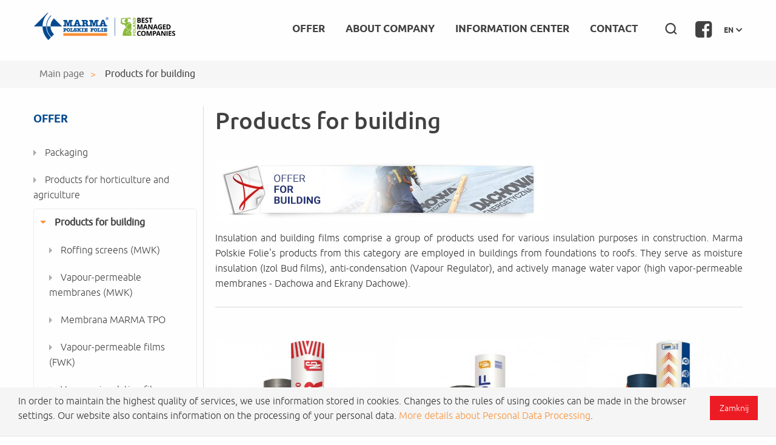

--- FILE ---
content_type: text/html; charset=utf-8
request_url: https://www.marma.com.pl/en/products-for-building/
body_size: 10894
content:
<!DOCTYPE html>
<html lang="en">
<head>
	<meta charset="UTF-8">
	<title>Products for building</title>
	<meta name="author" content="ideo - www.ideo.pl">
	<meta name="generator" content="edito - www.edito.pl">
		<meta name="Keywords" content="films, marma, polish, polypropylene, roof membrane, roof screen">
			<meta name="Description" content="Joint-stock company Marma is a team of over 1000 employees of different professions highly involved and well qualified whose priority is to improve their skills participating in general and specialised courses">
	
	<script>
		var base_href = "/szablony/marma/";
	</script>
	<meta name="robots" content="index,follow">
	<meta name="viewport" content="width=device-width, initial-scale=1.0">
	<link href="/szablony/marma/favicon.ico" rel="SHORTCUT ICON">
	<link href="https://www.marma.com.pl/en/offer/" rel="canonical">
	<link href="/en/products-for-building/2,page.html" rel="next">
	<link type="text/css" href="/gfx/marma/_thumbs/marma__1752216601_poE.css" rel="stylesheet">
	<script>
		//<![CDATA[
        var Lang = new Object();
		Lang.accessibility_lightbox_label_prev = "Previous photo";
		Lang.accessibility_lightbox_label_next = "Next photo";
		Lang.accessibility_lightbox_label_close = "Close photo gallery";
	//]]>
	</script>
	
		</head>
<body class="page lang-en sklepkatalogproduktow">
<ul id="skipLinks">
	<li><a href="#wai-menu">Skip to main menu</a></li>
	<li><a href="#content">Skip to content</a></li>
	<li><a href="#wai-search" title="Szukaj">Skip to search box</a></li>
</ul>
	<div id="cookie-info"><input type="button" class="button js-close" value="Zamknij" />In order to maintain the highest quality of services, we use information stored in cookies.
Changes to the rules of using cookies can be made in the browser settings.
Our website also contains information on the processing of your personal data.
<a href=\"/szablony/marma/images/cookie/ogolna_klauzula_informacyjna_MPF_EN.pdf\" target=\"_blank\">More details about Personal Data Processing</a>.</div>
<div class="header-menu sticky-box">
	
			<script type="text/javascript">
					
		
			</script>

			<div class="g-recaptcha google-recaptcha-container" data-sitekey="6Leqp3cUAAAAAFg7HIOr5jgL8s7AtYVde4pV1xoZ" data-size="invisible" data-badge="inline">
			</div>

			<script src="https://www.google.com/recaptcha/api.js" async defer></script>
	<div class="white-section">
		<div class="row white-section-small">
			<div class="columns large-12">
				<header id="header-page" class="container clearfix black-section">
					<h1 id="logo">
						<a href="https://www.marma.com.pl/en/">
							Marma Polish Films Sp. z o.o.						</a>
					</h1>
					<button class="close-button" id="close-button">Close Menu</button>
					<a class="menu-burger" id="open-button" href="#" title="Menu">
						<span class="sr-only"></span>
						<span class="icon-bar"></span>
						<span class="icon-bar"></span>
						<span class="icon-bar"></span>
					</a>

					<div class="lang-control welcome">
						<a href="#change-language" class="change-lang" title="Zmiana j&#281;zyka">
							en							<span class="icon-jezyk"></span>
						</a>
												<ul class="display-lang">
														<li>
								<a href="/" class="/" title="Polish">
									Polish								</a>
							</li>
													</ul>
											</div>
					<a href="https://www.facebook.com/marmapolskiefolie" class="social-facebook" target="_blank" title="Facebook">
						<i class="fa fa-2x fa-facebook-square"></i>
					</a>
										<div class="top_search">
	<div class="button-search">
		<span class="icon-lupa"></span>
	</div>
	<div id="search_form">
	<form name="wyszukiwarka_4" action="/en/wyszukiwarka/search.html" method="post" onsubmit="if ($('input[type=text]', this).val() == '[search...]') $('input[type=text]', this).val('')">
		<div class="search-block">
			<label for="search-block-4" class="sr-only">search</label>
			<input type="text" name="query" value="[search...]" maxlength="128" class="text-input" id="search-block-4" onfocus="if (this.value == '[search...]') this.value = '';" onblur="if (this.value == '') this.value = '[search...]';"> 
			<button type="submit" class="submit">
				<span class="sr-only">search</span>
			</button>
		</div>
    </form>
</div>
</div>										<div id="nav-top" class="nav-wraper collapse clearfix black-menu">
												<!-- menu sklep -->
						<div class="menu-header-top">
	<ul class="menu">
					<li class="is-sub-menu first">
			<a href="/en/offer/" class="active">
				Offer			</a>
							<ul class="level2">
									<li class="first">
						<a href="https://www.marma.com.pl/en/packaging">
							Packaging						</a>
											</li>
									<li>
						<a href="https://www.marma.com.pl/en/products-for-horticulture-and-agriculture/">
							Products for horticulture and agriculture						</a>
											</li>
									<li>
						<a href="https://www.marma.com.pl/en/products-for-building/">
							Products for building						</a>
											</li>
									<li>
						<a href="https://www.marma.com.pl/en/technical-fabrics-and-spunbond-nonwovens/">
							Technical fabrics and spunbond nonwovens						</a>
											</li>
									<li>
						<a href="https://www.marma.com.pl/en/polyolefin-nets/">
							Polyolefin nets						</a>
											</li>
									<li class="last">
						<a href="https://www.marma.com.pl/en/medical-and-procective-products/">
							Medical and procective products						</a>
											</li>
								</ul>
				<span class="lv1-subs">
					<i class="fa fa-plus-square"></i>
					<i class="fa fa-minus-square"></i>
				</span>
					</li>
			<li class="is-sub-menu ">
			<a href="/en/about-us/">
				About Company			</a>
							<ul class="level2">
									<li class="first">
						<a href="/en/history/">
							History						</a>
											</li>
									<li class="last">
						<a href="https://www.marma.com.pl/en/awards-and-distinctions/">
							Awards and distinctions						</a>
											</li>
								</ul>
				<span class="lv1-subs">
					<i class="fa fa-plus-square"></i>
					<i class="fa fa-minus-square"></i>
				</span>
					</li>
			<li class="is-sub-menu ">
			<a href="/en/news/">
				Information Center			</a>
							<ul class="level2">
									<li class="first">
						<a href="/en/news/">
							News						</a>
											</li>
									<li>
						<a href="/en/gallery/">
							Gallery						</a>
											</li>
									<li>
						<a href="/en/privacy-policy/">
							Privacy policy						</a>
											</li>
									<li>
						<a href="/en/eu-projects/">
							EU Projects 						</a>
											</li>
									<li class="last">
						<a href="/en/materials-to-download/">
							Materials to download						</a>
											</li>
								</ul>
				<span class="lv1-subs">
					<i class="fa fa-plus-square"></i>
					<i class="fa fa-minus-square"></i>
				</span>
					</li>
			<li class="is-sub-menu last">
			<a href="/en/contact/">
				Contact			</a>
							<ul class="level2">
									<li class="first">
						<a href="https://www.marma.com.pl/en/contact/">
							Contact by industry						</a>
											</li>
									<li class="last">
						<a href="/en/oddzialy/">
							Technical and sales advisors and Branches						</a>
											</li>
								</ul>
				<span class="lv1-subs">
					<i class="fa fa-plus-square"></i>
					<i class="fa fa-minus-square"></i>
				</span>
					</li>
		</ul>
</div>

											</div>
				</header>
			</div>
		</div>
	</div>
</div>
<div class="main-section">
	<div class="breadcrumbs-wraper">
		<div class="row">
			<div class="columns large-12">
				<div class="breadcrumbs">
	<ol itemscope itemtype="http://schema.org/BreadcrumbList">
		<li itemprop="itemListElement" itemscope itemtype="http://schema.org/ListItem">
			<a itemprop="item" href="https://www.marma.com.pl/en/"><span itemprop="name">Main page</span></a>
			<meta itemprop="position" content="1">
		</li>	
												<li itemprop="itemListElement" class="last_bread" itemscope itemtype="http://schema.org/ListItem">
					<a itemprop="item" href="/en/products-for-building/"><span itemprop="name">Products for building</span></a>
					<meta itemprop="position" content="2">
				</li>	
						</ol>
</div>			</div>
		</div>
	</div>
	<div class=" row row-position">
					<div class="mobile-menu-aside">
				<span></span>
			</div>
							<div class="columns large-3 medium-4 shop-products">
				<div class="section-menu-left">
					<div class="menu-product">
	<h2 class="header-block">Offer</h2>
	<ul class="menu">
					<li class="first">
			<a href="/en/packaging/">
				Packaging							</a>
					</li>
			<li class="">
			<a href="/en/products-for-horticulture-and-agriculture/">
				Products for horticulture and agriculture							</a>
					</li>
			<li class=" is-sub-menu">
			<a href="/en/products-for-building/" class="active">
				Products for building							</a>
						<ul>
							<li class="first">
					<a href="/en/products-for-building/roffing-screens-mwk/">
						Roffing screens (MWK)											</a>
									</li>
							<li class="">
					<a href="/en/products-for-building/vapour-permeable-membranes-mwk/">
						Vapour-permeable membranes  (MWK)											</a>
									</li>
							<li class="">
					<a href="/en/products-for-building/membrana-tpo/">
						Membrana MARMA TPO											</a>
									</li>
							<li class="">
					<a href="/en/products-for-building/vapour-permeable-films-fwk/">
						Vapour-permeable films (FWK)											</a>
									</li>
							<li class="">
					<a href="/en/products-for-building/vapour-insulation-films/">
						Vapour - insulation films											</a>
									</li>
							<li class="">
					<a href="/en/products-for-building/vapour-regulator-wind-insulation/">
						Vapour Regulator - wind insulation											</a>
									</li>
							<li class="">
					<a href="/en/products-for-building/adhesive-tape-for-building-foil/">
						Adhesive tape for building foil											</a>
									</li>
							<li class="">
					<a href="/en/products-for-building/building-foil-izol-bud/">
						Building foil Izol Bud											</a>
									</li>
							<li class="last">
					<a href="/en/products-for-building/bucket-film-izoflex/">
						Dimpled foils IZOFLEX											</a>
									</li>
						</ul>
					</li>
			<li class="">
			<a href="/en/technical-fabrics-and-spunbond-nonwovens/">
				Technical fabrics and spunbond nonwovens							</a>
					</li>
			<li class="">
			<a href="/en/polyolefin-nets/">
				Polyolefin nets							</a>
					</li>
			<li class="last">
			<a href="/en/medical-and-procective-products/">
				Medical and procective products							</a>
					</li>
	


<!-- 			<li class="first">
			<a href="/en/packaging/"  title="
				Packaging"
				>
				Packaging							</a>
								</li>
			<li class="">
			<a href="/en/products-for-horticulture-and-agriculture/"  title="
				Products for horticulture and agriculture"
				>
				Products for horticulture and agriculture							</a>
								</li>
			<li class=" is-sub-menu">
			<a href="/en/products-for-building/"  title="
				Products for building"
				class="active">
				Products for building							</a>
							<span class="toggle-menu"></span>
										<ul class="submenu">
											<li class="first">
														<a href="/en/products-for-building/roffing-screens-mwk/"  title="
								Roffing screens (MWK)"
								>
								Roffing screens (MWK)															</a>
													</li>
											<li class="">
														<a href="/en/products-for-building/vapour-permeable-membranes-mwk/"  title="
								Vapour-permeable membranes  (MWK)"
								>
								Vapour-permeable membranes  (MWK)															</a>
													</li>
											<li class="">
														<a href="/en/products-for-building/membrana-tpo/"  title="
								Membrana MARMA TPO"
								>
								Membrana MARMA TPO															</a>
													</li>
											<li class="">
														<a href="/en/products-for-building/vapour-permeable-films-fwk/"  title="
								Vapour-permeable films (FWK)"
								>
								Vapour-permeable films (FWK)															</a>
													</li>
											<li class="">
														<a href="/en/products-for-building/vapour-insulation-films/"  title="
								Vapour - insulation films"
								>
								Vapour - insulation films															</a>
													</li>
											<li class="">
														<a href="/en/products-for-building/vapour-regulator-wind-insulation/"  title="
								Vapour Regulator - wind insulation"
								>
								Vapour Regulator - wind insulation															</a>
													</li>
											<li class="">
														<a href="/en/products-for-building/adhesive-tape-for-building-foil/"  title="
								Adhesive tape for building foil"
								>
								Adhesive tape for building foil															</a>
													</li>
											<li class="">
														<a href="/en/products-for-building/building-foil-izol-bud/"  title="
								Building foil Izol Bud"
								>
								Building foil Izol Bud															</a>
													</li>
											<li class="last">
														<a href="/en/products-for-building/bucket-film-izoflex/"  title="
								Dimpled foils IZOFLEX"
								>
								Dimpled foils IZOFLEX															</a>
													</li>
									</ul>
					</li>
			<li class="">
			<a href="/en/technical-fabrics-and-spunbond-nonwovens/"  title="
				Technical fabrics and spunbond nonwovens"
				>
				Technical fabrics and spunbond nonwovens							</a>
								</li>
			<li class="">
			<a href="/en/polyolefin-nets/"  title="
				Polyolefin nets"
				>
				Polyolefin nets							</a>
								</li>
			<li class="last">
			<a href="/en/medical-and-procective-products/"  title="
				Medical and procective products"
				>
				Medical and procective products							</a>
								</li>
	 -->	</ul>
</div>

				</div>
			</div>
		
		<div class="shop-products-cont columns  medium-8 large-9">
			<div class="module-oferta">
	<h2 class="header-block">
		Products for building	</h2>
	<div class="shop-module">
			<div class="desc-module">
			<p style="text-align: justify;"><a href="/gfx/marma/userfiles/wlis/do_pobrania/oferta_dla_budownictwa_2025_pl_en.pdf" target="_blank"><img alt="" src="/gfx/marma/userfiles/wlis/do_pobrania/offer_for_building.jpg" style="width: 540px; height: 100px;"></a></p>

<p style="text-align: justify;">Insulation and building films comprise a group of products used for various insulation purposes in construction. Marma Polskie Folie's products from this category are employed in buildings from foundations to roofs. They serve as moisture insulation (Izol Bud films), anti-condensation (Vapour Regulator), and actively manage water vapor (high vapor-permeable membranes - Dachowa and Ekrany Dachowe).</p>		</div>
					<div class="product-catalog">
			<!-- <div class="beam">
				<span class="view">View:</span>
				<span class="ico2 tile" title="change view" onclick="sort('list','v');"></span>
				<span class="ico2 ico-text up" onclick="sort('nd','s');">
					sort by name				</span>
			</div> -->

			<div class="tiles">
						<div class="tile">
				<div class="content">
					<div class="foto">
						<a href="/en/products-for-building/husar-270,142.html" title="&lt;div style=&quot;overflow-x: auto;&quot;&gt;
&lt;table border=&quot;1&quot; bordercolor=&quot;#000000&quot; cellpadding=&quot;4&quot; cellspacing=&quot;0&quot; style=&quot;width: 100%; border-collapse: collapse; font-family: Arial, sans-serif;&quot;&gt;
	&lt;tbody&gt;
		&lt;tr bgcolor=&quot;#EFF3F4&quot;&gt;
			&lt;td align=&quot;center&quot; colspan=&quot;2&quot; style=&quot;padding: 12px;&quot;&gt;&lt;strong&gt;PARAMETER&lt;/strong&gt;&lt;/td&gt;
			&lt;td align=&quot;center&quot; style=&quot;padding: 12px;&quot;&gt;&lt;strong&gt;VALUE&lt;/strong&gt;&lt;/td&gt;
		&lt;/tr&gt;
		&lt;tr&gt;
			&lt;td colspan=&quot;2&quot; style=&quot;padding: 10px;&quot;&gt;&lt;strong&gt;Mass [g/m&sup2;]&lt;/strong&gt;&lt;/td&gt;
			&lt;td style=&quot;padding: 10px;&quot;&gt;270 &plusmn;15%&lt;/td&gt;
		&lt;/tr&gt;
		&lt;tr&gt;
			&lt;td colspan=&quot;2&quot; style=&quot;padding: 10px;&quot;&gt;&lt;strong&gt;Sd &ndash; equivalent air layer thickness [m]&lt;/strong&gt;&lt;/td&gt;
			&lt;td style=&quot;padding: 10px;&quot;&gt;0.012 (+0.04/-0.01)&lt;/td&gt;
		&lt;/tr&gt;
		&lt;tr&gt;
			&lt;td colspan=&quot;2&quot; style=&quot;padding: 10px;&quot;&gt;&lt;strong&gt;Mechanical tensile properties [N/5cm]&lt;/strong&gt;&lt;/td&gt;
			&lt;td style=&quot;padding: 10px;&quot;&gt;lengthwise: 560 (&plusmn;150)&lt;br /&gt;
			crosswise: 470 (&plusmn;150)&lt;/td&gt;
		&lt;/tr&gt;
		&lt;tr&gt;
			&lt;td colspan=&quot;2&quot; style=&quot;padding: 10px;&quot;&gt;&lt;strong&gt;Elongation in direction [%]&lt;/strong&gt;&lt;/td&gt;
			&lt;td style=&quot;padding: 10px;&quot;&gt;lengthwise: 120 (&plusmn;50)&lt;br /&gt;
			crosswise: 120 (&plusmn;50)&lt;/td&gt;
		&lt;/tr&gt;
		&lt;tr&gt;
			&lt;td colspan=&quot;2&quot; style=&quot;padding: 10px;&quot;&gt;&lt;strong&gt;Water tightness class&lt;/strong&gt;&lt;/td&gt;
			&lt;td style=&quot;padding: 10px;&quot;&gt;W1&lt;/td&gt;
		&lt;/tr&gt;
		&lt;tr&gt;
			&lt;td colspan=&quot;2&quot; style=&quot;padding: 10px;&quot;&gt;&lt;strong&gt;Fire resistance class&lt;/strong&gt;&lt;/td&gt;
			&lt;td style=&quot;padding: 10px;&quot;&gt;E&lt;/td&gt;
		&lt;/tr&gt;
		&lt;tr&gt;
			&lt;td colspan=&quot;2&quot; style=&quot;padding: 10px;&quot;&gt;&lt;strong&gt;Roll dimensions [m]&lt;/strong&gt;&lt;/td&gt;
			&lt;td style=&quot;padding: 10px;&quot;&gt;width 1.5 m &times; length 30 m&lt;/td&gt;
		&lt;/tr&gt;
		&lt;tr&gt;
			&lt;td colspan=&quot;2&quot; style=&quot;padding: 10px;&quot;&gt;&lt;strong&gt;Low temperature flexibility (deformability) [&deg;C]&lt;/strong&gt;&lt;/td&gt;
			&lt;td style=&quot;padding: 10px;&quot;&gt;-40&lt;/td&gt;
		&lt;/tr&gt;
		&lt;tr&gt;
			&lt;td rowspan=&quot;2&quot; style=&quot;padding: 10px; vertical-align: top;&quot;&gt;&lt;strong&gt;Artificial&lt;br /&gt;
			aging resistance&lt;/strong&gt;&lt;/td&gt;
			&lt;td style=&quot;padding: 10px;&quot;&gt;&lt;strong&gt;Mechanical tensile properties [N/50 mm]&lt;/strong&gt;&lt;/td&gt;
			&lt;td style=&quot;padding: 10px;&quot;&gt;lengthwise: &lt;strong&gt;530&lt;/strong&gt; +/-150&lt;br /&gt;
			crosswise: &lt;strong&gt;420&lt;/strong&gt; +/-150&lt;/td&gt;
		&lt;/tr&gt;
		&lt;tr&gt;
			&lt;td style=&quot;padding: 10px;&quot;&gt;&lt;strong&gt;Elongation in direction [%]&lt;/strong&gt;&lt;/td&gt;
			&lt;td style=&quot;padding: 10px;&quot;&gt;lengthwise: &lt;strong&gt;90&lt;/strong&gt; +/-50&lt;br /&gt;
			crosswise: &lt;strong&gt;80&lt;/strong&gt; +/-50&lt;/td&gt;
		&lt;/tr&gt;
		&lt;tr&gt;
			&lt;td colspan=&quot;2&quot; style=&quot;padding: 10px;&quot;&gt;&lt;strong&gt;UV resistance*&lt;/strong&gt;&lt;/td&gt;
			&lt;td style=&quot;padding: 10px;&quot;&gt;26 weeks&lt;/td&gt;
		&lt;/tr&gt;
		&lt;tr&gt;
			&lt;td colspan=&quot;2&quot; style=&quot;padding: 10px;&quot;&gt;&lt;strong&gt;Period without main covering**&lt;/strong&gt;&lt;/td&gt;
			&lt;td style=&quot;padding: 10px;&quot;&gt;6 weeks&lt;/td&gt;
		&lt;/tr&gt;
	&lt;/tbody&gt;
&lt;/table&gt;
&lt;/div&gt;

&lt;p&gt;&lt;span style=&quot;font-size:12px;&quot;&gt;* According to laboratory studies conducted under artificial aging, this period is based on average annual UV exposure from sunlight in Central Europe.&lt;br /&gt;
** The period for which the membrane remains on the roof without the primary covering should be as short as possible; the more sunny days there are, the shorter this period should be.&lt;/span&gt;&lt;/p&gt;

&lt;p&gt;&amp;nbsp;&lt;/p&gt;

&lt;p style=&quot;display: flex;&quot;&gt;&lt;a href=&quot;https://www.marma.com.pl/do-pobrania/membrany-wysokoparoprzepuszczalne/membrana-husar-270/&quot; onmouseout=&quot;this.style.background='transparent'; this.style.setProperty('color', '#004990', 'important'); this.style.borderColor='#004990'&quot; onmouseover=&quot;this.style.background='#F59C42'; this.style.setProperty('color', 'white', 'important'); this.style.borderColor='#F59C42'&quot; style=&quot;
            display: flex;
            align-items: center;
            justify-content: center;
            background: transparent;
            color: #004990;
            border: 2px solid #004990;
            padding: 12px 20px;
            font-size: 16px;
            font-weight: bold;
            text-transform: uppercase;
            text-decoration: none;
            cursor: pointer;
            transition: all 0.3s ease;
            gap: 8px;
            width: auto;
            box-sizing: border-box;
        &quot; target=&quot;_blank&quot;&gt;see the declaration of performance&lt;span style=&quot;color: inherit; margin-top: -2px;&quot;&gt;&#9654;&lt;/span&gt; &lt;/a&gt;&lt;/p&gt;
">
							<img src="/gfx/marma/_thumbs/sklep_oferta/142/rolka_huzar_plus_nowosc,poWH32imk1fbp8HiV6Sp.png" width="370" height="370" alt="&lt;div style=&quot;overflow-x: auto;&quot;&gt;
&lt;table border=&quot;1&quot; bordercolor=&quot;#000000&quot; cellpadding=&quot;4&quot; cellspacing=&quot;0&quot; style=&quot;width: 100%; border-collapse: collapse; font-family: Arial, sans-serif;&quot;&gt;
	&lt;tbody&gt;
		&lt;tr bgcolor=&quot;#EFF3F4&quot;&gt;
			&lt;td align=&quot;center&quot; colspan=&quot;2&quot; style=&quot;padding: 12px;&quot;&gt;&lt;strong&gt;PARAMETER&lt;/strong&gt;&lt;/td&gt;
			&lt;td align=&quot;center&quot; style=&quot;padding: 12px;&quot;&gt;&lt;strong&gt;VALUE&lt;/strong&gt;&lt;/td&gt;
		&lt;/tr&gt;
		&lt;tr&gt;
			&lt;td colspan=&quot;2&quot; style=&quot;padding: 10px;&quot;&gt;&lt;strong&gt;Mass [g/m&sup2;]&lt;/strong&gt;&lt;/td&gt;
			&lt;td style=&quot;padding: 10px;&quot;&gt;270 &plusmn;15%&lt;/td&gt;
		&lt;/tr&gt;
		&lt;tr&gt;
			&lt;td colspan=&quot;2&quot; style=&quot;padding: 10px;&quot;&gt;&lt;strong&gt;Sd &ndash; equivalent air layer thickness [m]&lt;/strong&gt;&lt;/td&gt;
			&lt;td style=&quot;padding: 10px;&quot;&gt;0.012 (+0.04/-0.01)&lt;/td&gt;
		&lt;/tr&gt;
		&lt;tr&gt;
			&lt;td colspan=&quot;2&quot; style=&quot;padding: 10px;&quot;&gt;&lt;strong&gt;Mechanical tensile properties [N/5cm]&lt;/strong&gt;&lt;/td&gt;
			&lt;td style=&quot;padding: 10px;&quot;&gt;lengthwise: 560 (&plusmn;150)&lt;br /&gt;
			crosswise: 470 (&plusmn;150)&lt;/td&gt;
		&lt;/tr&gt;
		&lt;tr&gt;
			&lt;td colspan=&quot;2&quot; style=&quot;padding: 10px;&quot;&gt;&lt;strong&gt;Elongation in direction [%]&lt;/strong&gt;&lt;/td&gt;
			&lt;td style=&quot;padding: 10px;&quot;&gt;lengthwise: 120 (&plusmn;50)&lt;br /&gt;
			crosswise: 120 (&plusmn;50)&lt;/td&gt;
		&lt;/tr&gt;
		&lt;tr&gt;
			&lt;td colspan=&quot;2&quot; style=&quot;padding: 10px;&quot;&gt;&lt;strong&gt;Water tightness class&lt;/strong&gt;&lt;/td&gt;
			&lt;td style=&quot;padding: 10px;&quot;&gt;W1&lt;/td&gt;
		&lt;/tr&gt;
		&lt;tr&gt;
			&lt;td colspan=&quot;2&quot; style=&quot;padding: 10px;&quot;&gt;&lt;strong&gt;Fire resistance class&lt;/strong&gt;&lt;/td&gt;
			&lt;td style=&quot;padding: 10px;&quot;&gt;E&lt;/td&gt;
		&lt;/tr&gt;
		&lt;tr&gt;
			&lt;td colspan=&quot;2&quot; style=&quot;padding: 10px;&quot;&gt;&lt;strong&gt;Roll dimensions [m]&lt;/strong&gt;&lt;/td&gt;
			&lt;td style=&quot;padding: 10px;&quot;&gt;width 1.5 m &times; length 30 m&lt;/td&gt;
		&lt;/tr&gt;
		&lt;tr&gt;
			&lt;td colspan=&quot;2&quot; style=&quot;padding: 10px;&quot;&gt;&lt;strong&gt;Low temperature flexibility (deformability) [&deg;C]&lt;/strong&gt;&lt;/td&gt;
			&lt;td style=&quot;padding: 10px;&quot;&gt;-40&lt;/td&gt;
		&lt;/tr&gt;
		&lt;tr&gt;
			&lt;td rowspan=&quot;2&quot; style=&quot;padding: 10px; vertical-align: top;&quot;&gt;&lt;strong&gt;Artificial&lt;br /&gt;
			aging resistance&lt;/strong&gt;&lt;/td&gt;
			&lt;td style=&quot;padding: 10px;&quot;&gt;&lt;strong&gt;Mechanical tensile properties [N/50 mm]&lt;/strong&gt;&lt;/td&gt;
			&lt;td style=&quot;padding: 10px;&quot;&gt;lengthwise: &lt;strong&gt;530&lt;/strong&gt; +/-150&lt;br /&gt;
			crosswise: &lt;strong&gt;420&lt;/strong&gt; +/-150&lt;/td&gt;
		&lt;/tr&gt;
		&lt;tr&gt;
			&lt;td style=&quot;padding: 10px;&quot;&gt;&lt;strong&gt;Elongation in direction [%]&lt;/strong&gt;&lt;/td&gt;
			&lt;td style=&quot;padding: 10px;&quot;&gt;lengthwise: &lt;strong&gt;90&lt;/strong&gt; +/-50&lt;br /&gt;
			crosswise: &lt;strong&gt;80&lt;/strong&gt; +/-50&lt;/td&gt;
		&lt;/tr&gt;
		&lt;tr&gt;
			&lt;td colspan=&quot;2&quot; style=&quot;padding: 10px;&quot;&gt;&lt;strong&gt;UV resistance*&lt;/strong&gt;&lt;/td&gt;
			&lt;td style=&quot;padding: 10px;&quot;&gt;26 weeks&lt;/td&gt;
		&lt;/tr&gt;
		&lt;tr&gt;
			&lt;td colspan=&quot;2&quot; style=&quot;padding: 10px;&quot;&gt;&lt;strong&gt;Period without main covering**&lt;/strong&gt;&lt;/td&gt;
			&lt;td style=&quot;padding: 10px;&quot;&gt;6 weeks&lt;/td&gt;
		&lt;/tr&gt;
	&lt;/tbody&gt;
&lt;/table&gt;
&lt;/div&gt;

&lt;p&gt;&lt;span style=&quot;font-size:12px;&quot;&gt;* According to laboratory studies conducted under artificial aging, this period is based on average annual UV exposure from sunlight in Central Europe.&lt;br /&gt;
** The period for which the membrane remains on the roof without the primary covering should be as short as possible; the more sunny days there are, the shorter this period should be.&lt;/span&gt;&lt;/p&gt;

&lt;p&gt;&amp;nbsp;&lt;/p&gt;

&lt;p style=&quot;display: flex;&quot;&gt;&lt;a href=&quot;https://www.marma.com.pl/do-pobrania/membrany-wysokoparoprzepuszczalne/membrana-husar-270/&quot; onmouseout=&quot;this.style.background='transparent'; this.style.setProperty('color', '#004990', 'important'); this.style.borderColor='#004990'&quot; onmouseover=&quot;this.style.background='#F59C42'; this.style.setProperty('color', 'white', 'important'); this.style.borderColor='#F59C42'&quot; style=&quot;
            display: flex;
            align-items: center;
            justify-content: center;
            background: transparent;
            color: #004990;
            border: 2px solid #004990;
            padding: 12px 20px;
            font-size: 16px;
            font-weight: bold;
            text-transform: uppercase;
            text-decoration: none;
            cursor: pointer;
            transition: all 0.3s ease;
            gap: 8px;
            width: auto;
            box-sizing: border-box;
        &quot; target=&quot;_blank&quot;&gt;see the declaration of performance&lt;span style=&quot;color: inherit; margin-top: -2px;&quot;&gt;&#9654;&lt;/span&gt; &lt;/a&gt;&lt;/p&gt;
">
						</a>
					</div>
					<div class="content-decs">
						<h3 class="title">
							<a href="/en/products-for-building/husar-270,142.html">HUSAR 270</a>
						</h3>

											</div>
				</div>
			</div>
								<div class="tile">
				<div class="content">
					<div class="foto">
						<a href="/en/products-for-building/introducing-mpfroof,140.html" title="&lt;div style=&quot;overflow-x: auto;&quot;&gt;
&lt;table border=&quot;1&quot; bordercolor=&quot;#000000&quot; cellpadding=&quot;4&quot; cellspacing=&quot;0&quot; style=&quot;width: 100%; border-collapse: collapse; font-family: Arial, sans-serif;&quot;&gt;
	&lt;tbody&gt;
		&lt;tr bgcolor=&quot;#EFF3F4&quot;&gt;
			&lt;td align=&quot;center&quot; colspan=&quot;2&quot; style=&quot;padding: 12px;&quot;&gt;&lt;strong&gt;PARAMETER&lt;/strong&gt;&lt;/td&gt;
			&lt;td align=&quot;center&quot; style=&quot;padding: 12px;&quot;&gt;&lt;strong&gt;VALUE&lt;/strong&gt;&lt;/td&gt;
		&lt;/tr&gt;
		&lt;tr&gt;
			&lt;td colspan=&quot;2&quot; style=&quot;padding: 10px;&quot;&gt;&lt;strong&gt;Mass [g/m&sup2;]&lt;/strong&gt;&lt;/td&gt;
			&lt;td style=&quot;padding: 10px;&quot;&gt;185 &plusmn;10%&lt;/td&gt;
		&lt;/tr&gt;
		&lt;tr&gt;
			&lt;td colspan=&quot;2&quot; style=&quot;padding: 10px;&quot;&gt;&lt;strong&gt;Sd &ndash; equivalent air layer thickness [m]&lt;/strong&gt;&lt;/td&gt;
			&lt;td style=&quot;padding: 10px;&quot;&gt;0.11 (&plusmn;0.06)&lt;/td&gt;
		&lt;/tr&gt;
		&lt;tr&gt;
			&lt;td colspan=&quot;2&quot; style=&quot;padding: 10px;&quot;&gt;&lt;strong&gt;Tensile strength [N/50mm]&lt;/strong&gt;&lt;/td&gt;
			&lt;td style=&quot;padding: 10px;&quot;&gt;lengthwise: 470 (&plusmn;110)&lt;br /&gt;
			crosswise: 420 (&plusmn;110)&lt;/td&gt;
		&lt;/tr&gt;
		&lt;tr&gt;
			&lt;td colspan=&quot;2&quot; style=&quot;padding: 10px;&quot;&gt;&lt;strong&gt;Nail tear resistance [N]&lt;/strong&gt;&lt;/td&gt;
			&lt;td style=&quot;padding: 10px;&quot;&gt;lengthwise: 380 (&plusmn;100)&lt;br /&gt;
			crosswise: 390 (&plusmn;100)&lt;/td&gt;
		&lt;/tr&gt;
		&lt;tr&gt;
			&lt;td colspan=&quot;2&quot; style=&quot;padding: 10px;&quot;&gt;&lt;strong&gt;Water tightness class&lt;/strong&gt;&lt;/td&gt;
			&lt;td style=&quot;padding: 10px;&quot;&gt;W1&lt;/td&gt;
		&lt;/tr&gt;
		&lt;tr&gt;
			&lt;td colspan=&quot;2&quot; style=&quot;padding: 10px;&quot;&gt;&lt;strong&gt;Fire resistance class&lt;/strong&gt;&lt;/td&gt;
			&lt;td style=&quot;padding: 10px;&quot;&gt;B-s1,d0*&lt;/td&gt;
		&lt;/tr&gt;
		&lt;tr&gt;
			&lt;td colspan=&quot;2&quot; style=&quot;padding: 10px;&quot;&gt;&lt;strong&gt;Roll dimensions [m]&lt;/strong&gt;&lt;/td&gt;
			&lt;td style=&quot;padding: 10px;&quot;&gt;1.5 &times; 50&lt;/td&gt;
		&lt;/tr&gt;
		&lt;tr&gt;
			&lt;td colspan=&quot;2&quot; style=&quot;padding: 10px;&quot;&gt;&lt;strong&gt;Low temperature flexibility (deformability) [&deg;C]&lt;/strong&gt;&lt;/td&gt;
			&lt;td style=&quot;padding: 10px;&quot;&gt;-40&lt;/td&gt;
		&lt;/tr&gt;
		&lt;tr&gt;
			&lt;td rowspan=&quot;2&quot; style=&quot;padding: 10px; vertical-align: top;&quot;&gt;&lt;strong&gt;Artificial&lt;br /&gt;
			aging resistance&lt;/strong&gt;&lt;/td&gt;
			&lt;td style=&quot;padding: 10px;&quot;&gt;&lt;strong&gt;Tensile strength [N/50mm]&lt;/strong&gt;&lt;/td&gt;
			&lt;td style=&quot;padding: 10px;&quot;&gt;lengthwise: 330 (&plusmn;90)&lt;br /&gt;
			crosswise: 330 (&plusmn;90)&lt;/td&gt;
		&lt;/tr&gt;
		&lt;tr&gt;
			&lt;td style=&quot;padding: 10px;&quot;&gt;&lt;strong&gt;Elongation at break [%]&lt;/strong&gt;&lt;/td&gt;
			&lt;td style=&quot;padding: 10px;&quot;&gt;lengthwise: 60 (&plusmn;25)&lt;br /&gt;
			crosswise: 60 (&plusmn;25)&lt;/td&gt;
		&lt;/tr&gt;
		&lt;tr&gt;
			&lt;td colspan=&quot;2&quot; style=&quot;padding: 10px;&quot;&gt;&lt;strong&gt;UV resistance**&lt;/strong&gt;&lt;/td&gt;
			&lt;td style=&quot;padding: 10px;&quot;&gt;26 weeks&lt;/td&gt;
		&lt;/tr&gt;
		&lt;tr&gt;
			&lt;td colspan=&quot;2&quot; style=&quot;padding: 10px;&quot;&gt;&lt;strong&gt;Period without main covering***&lt;/strong&gt;&lt;/td&gt;
			&lt;td style=&quot;padding: 10px;&quot;&gt;6 weeks&lt;/td&gt;
		&lt;/tr&gt;
	&lt;/tbody&gt;
&lt;/table&gt;
&lt;/div&gt;

&lt;p&gt;&lt;span style=&quot;font-size:12px;&quot;&gt;* &lt;/span&gt; &lt;span style=&quot;font-size:12px;&quot;&gt;When installed directly onto components with reaction to fire classes A1 or A2, or at any distance from them / D-s1,d0 when installed directly onto wooden and wood-based components, or at any distance from them.&lt;/span&gt;&lt;/p&gt;

&lt;p&gt;&lt;span style=&quot;font-size:12px;&quot;&gt;** &lt;/span&gt; &lt;span style=&quot;font-size:12px;&quot;&gt;According to laboratory studies conducted under artificial aging, this period is based on average annual UV exposure from sunlight in Central Europe&lt;/span&gt;&lt;span style=&quot;font-size:12px;&quot;&gt;.&lt;/span&gt;&lt;/p&gt;

&lt;p&gt;&lt;span style=&quot;font-size:12px;&quot;&gt;*** &lt;/span&gt; &lt;span style=&quot;font-size:12px;&quot;&gt; The recommended period for the membrane to remain on the roof without primary covering should be as short as possible, depending on the membrane&rsquo;s construction&lt;/span&gt;&lt;span style=&quot;font-size:12px;&quot;&gt;.&lt;/span&gt;&lt;/p&gt;

&lt;p style=&quot;display: flex;&quot;&gt;&lt;a href=&quot;https://www.marma.com.pl/do-pobrania/membrany-wysokoparoprzepuszczalne/membrana-mpfroof/&quot; onmouseout=&quot;this.style.background='transparent'; this.style.setProperty('color', '#004990', 'important'); this.style.borderColor='#004990'&quot; onmouseover=&quot;this.style.background='#F59C42'; this.style.setProperty('color', 'white', 'important'); this.style.borderColor='#F59C42'&quot; style=&quot;
            display: flex;
            align-items: center;
            justify-content: center;
            background: transparent;
            color: #004990;
            border: 2px solid #004990;
            padding: 12px 20px;
            font-size: 16px;
            font-weight: bold;
            text-transform: uppercase;
            text-decoration: none;
            cursor: pointer;
            transition: all 0.3s ease;
            gap: 8px;
            width: auto;
            box-sizing: border-box;
        &quot; target=&quot;_blank&quot;&gt;see the declaration of performance&lt;span style=&quot;color: inherit; margin-top: -2px;&quot;&gt;&#9654;&lt;/span&gt; &lt;/a&gt;&lt;/p&gt;
">
							<img src="/gfx/marma/_thumbs/sklep_oferta/140/mpfroof_strona,poWH32imk1fbp8HiV6Sp.jpg" width="370" height="370" alt="&lt;div style=&quot;overflow-x: auto;&quot;&gt;
&lt;table border=&quot;1&quot; bordercolor=&quot;#000000&quot; cellpadding=&quot;4&quot; cellspacing=&quot;0&quot; style=&quot;width: 100%; border-collapse: collapse; font-family: Arial, sans-serif;&quot;&gt;
	&lt;tbody&gt;
		&lt;tr bgcolor=&quot;#EFF3F4&quot;&gt;
			&lt;td align=&quot;center&quot; colspan=&quot;2&quot; style=&quot;padding: 12px;&quot;&gt;&lt;strong&gt;PARAMETER&lt;/strong&gt;&lt;/td&gt;
			&lt;td align=&quot;center&quot; style=&quot;padding: 12px;&quot;&gt;&lt;strong&gt;VALUE&lt;/strong&gt;&lt;/td&gt;
		&lt;/tr&gt;
		&lt;tr&gt;
			&lt;td colspan=&quot;2&quot; style=&quot;padding: 10px;&quot;&gt;&lt;strong&gt;Mass [g/m&sup2;]&lt;/strong&gt;&lt;/td&gt;
			&lt;td style=&quot;padding: 10px;&quot;&gt;185 &plusmn;10%&lt;/td&gt;
		&lt;/tr&gt;
		&lt;tr&gt;
			&lt;td colspan=&quot;2&quot; style=&quot;padding: 10px;&quot;&gt;&lt;strong&gt;Sd &ndash; equivalent air layer thickness [m]&lt;/strong&gt;&lt;/td&gt;
			&lt;td style=&quot;padding: 10px;&quot;&gt;0.11 (&plusmn;0.06)&lt;/td&gt;
		&lt;/tr&gt;
		&lt;tr&gt;
			&lt;td colspan=&quot;2&quot; style=&quot;padding: 10px;&quot;&gt;&lt;strong&gt;Tensile strength [N/50mm]&lt;/strong&gt;&lt;/td&gt;
			&lt;td style=&quot;padding: 10px;&quot;&gt;lengthwise: 470 (&plusmn;110)&lt;br /&gt;
			crosswise: 420 (&plusmn;110)&lt;/td&gt;
		&lt;/tr&gt;
		&lt;tr&gt;
			&lt;td colspan=&quot;2&quot; style=&quot;padding: 10px;&quot;&gt;&lt;strong&gt;Nail tear resistance [N]&lt;/strong&gt;&lt;/td&gt;
			&lt;td style=&quot;padding: 10px;&quot;&gt;lengthwise: 380 (&plusmn;100)&lt;br /&gt;
			crosswise: 390 (&plusmn;100)&lt;/td&gt;
		&lt;/tr&gt;
		&lt;tr&gt;
			&lt;td colspan=&quot;2&quot; style=&quot;padding: 10px;&quot;&gt;&lt;strong&gt;Water tightness class&lt;/strong&gt;&lt;/td&gt;
			&lt;td style=&quot;padding: 10px;&quot;&gt;W1&lt;/td&gt;
		&lt;/tr&gt;
		&lt;tr&gt;
			&lt;td colspan=&quot;2&quot; style=&quot;padding: 10px;&quot;&gt;&lt;strong&gt;Fire resistance class&lt;/strong&gt;&lt;/td&gt;
			&lt;td style=&quot;padding: 10px;&quot;&gt;B-s1,d0*&lt;/td&gt;
		&lt;/tr&gt;
		&lt;tr&gt;
			&lt;td colspan=&quot;2&quot; style=&quot;padding: 10px;&quot;&gt;&lt;strong&gt;Roll dimensions [m]&lt;/strong&gt;&lt;/td&gt;
			&lt;td style=&quot;padding: 10px;&quot;&gt;1.5 &times; 50&lt;/td&gt;
		&lt;/tr&gt;
		&lt;tr&gt;
			&lt;td colspan=&quot;2&quot; style=&quot;padding: 10px;&quot;&gt;&lt;strong&gt;Low temperature flexibility (deformability) [&deg;C]&lt;/strong&gt;&lt;/td&gt;
			&lt;td style=&quot;padding: 10px;&quot;&gt;-40&lt;/td&gt;
		&lt;/tr&gt;
		&lt;tr&gt;
			&lt;td rowspan=&quot;2&quot; style=&quot;padding: 10px; vertical-align: top;&quot;&gt;&lt;strong&gt;Artificial&lt;br /&gt;
			aging resistance&lt;/strong&gt;&lt;/td&gt;
			&lt;td style=&quot;padding: 10px;&quot;&gt;&lt;strong&gt;Tensile strength [N/50mm]&lt;/strong&gt;&lt;/td&gt;
			&lt;td style=&quot;padding: 10px;&quot;&gt;lengthwise: 330 (&plusmn;90)&lt;br /&gt;
			crosswise: 330 (&plusmn;90)&lt;/td&gt;
		&lt;/tr&gt;
		&lt;tr&gt;
			&lt;td style=&quot;padding: 10px;&quot;&gt;&lt;strong&gt;Elongation at break [%]&lt;/strong&gt;&lt;/td&gt;
			&lt;td style=&quot;padding: 10px;&quot;&gt;lengthwise: 60 (&plusmn;25)&lt;br /&gt;
			crosswise: 60 (&plusmn;25)&lt;/td&gt;
		&lt;/tr&gt;
		&lt;tr&gt;
			&lt;td colspan=&quot;2&quot; style=&quot;padding: 10px;&quot;&gt;&lt;strong&gt;UV resistance**&lt;/strong&gt;&lt;/td&gt;
			&lt;td style=&quot;padding: 10px;&quot;&gt;26 weeks&lt;/td&gt;
		&lt;/tr&gt;
		&lt;tr&gt;
			&lt;td colspan=&quot;2&quot; style=&quot;padding: 10px;&quot;&gt;&lt;strong&gt;Period without main covering***&lt;/strong&gt;&lt;/td&gt;
			&lt;td style=&quot;padding: 10px;&quot;&gt;6 weeks&lt;/td&gt;
		&lt;/tr&gt;
	&lt;/tbody&gt;
&lt;/table&gt;
&lt;/div&gt;

&lt;p&gt;&lt;span style=&quot;font-size:12px;&quot;&gt;* &lt;/span&gt; &lt;span style=&quot;font-size:12px;&quot;&gt;When installed directly onto components with reaction to fire classes A1 or A2, or at any distance from them / D-s1,d0 when installed directly onto wooden and wood-based components, or at any distance from them.&lt;/span&gt;&lt;/p&gt;

&lt;p&gt;&lt;span style=&quot;font-size:12px;&quot;&gt;** &lt;/span&gt; &lt;span style=&quot;font-size:12px;&quot;&gt;According to laboratory studies conducted under artificial aging, this period is based on average annual UV exposure from sunlight in Central Europe&lt;/span&gt;&lt;span style=&quot;font-size:12px;&quot;&gt;.&lt;/span&gt;&lt;/p&gt;

&lt;p&gt;&lt;span style=&quot;font-size:12px;&quot;&gt;*** &lt;/span&gt; &lt;span style=&quot;font-size:12px;&quot;&gt; The recommended period for the membrane to remain on the roof without primary covering should be as short as possible, depending on the membrane&rsquo;s construction&lt;/span&gt;&lt;span style=&quot;font-size:12px;&quot;&gt;.&lt;/span&gt;&lt;/p&gt;

&lt;p style=&quot;display: flex;&quot;&gt;&lt;a href=&quot;https://www.marma.com.pl/do-pobrania/membrany-wysokoparoprzepuszczalne/membrana-mpfroof/&quot; onmouseout=&quot;this.style.background='transparent'; this.style.setProperty('color', '#004990', 'important'); this.style.borderColor='#004990'&quot; onmouseover=&quot;this.style.background='#F59C42'; this.style.setProperty('color', 'white', 'important'); this.style.borderColor='#F59C42'&quot; style=&quot;
            display: flex;
            align-items: center;
            justify-content: center;
            background: transparent;
            color: #004990;
            border: 2px solid #004990;
            padding: 12px 20px;
            font-size: 16px;
            font-weight: bold;
            text-transform: uppercase;
            text-decoration: none;
            cursor: pointer;
            transition: all 0.3s ease;
            gap: 8px;
            width: auto;
            box-sizing: border-box;
        &quot; target=&quot;_blank&quot;&gt;see the declaration of performance&lt;span style=&quot;color: inherit; margin-top: -2px;&quot;&gt;&#9654;&lt;/span&gt; &lt;/a&gt;&lt;/p&gt;
">
						</a>
					</div>
					<div class="content-decs">
						<h3 class="title">
							<a href="/en/products-for-building/introducing-mpfroof,140.html">Introducing MPFRoof</a>
						</h3>

											</div>
				</div>
			</div>
								<div class="tile">
				<div class="content">
					<div class="foto">
						<a href="/en/products-for-building/roofing-screen-idea-175,130.html" title="&lt;p data-end=&quot;1612&quot; data-start=&quot;1588&quot;&gt;&lt;strong data-end=&quot;1610&quot; data-start=&quot;1588&quot;&gt;IDEA 175 combines:&lt;/strong&gt;&lt;/p&gt;

&lt;ul&gt;
	&lt;li data-end=&quot;1662&quot; data-start=&quot;1615&quot;&gt;strength and flexibility (450 / 320 N/50 mm),&lt;/li&gt;
	&lt;li data-end=&quot;1695&quot; data-start=&quot;1665&quot;&gt;water resistance (class W1),&lt;/li&gt;
	&lt;li data-end=&quot;1743&quot; data-start=&quot;1698&quot;&gt;excellent vapor permeability (Sd = 0.06 m),&lt;/li&gt;
	&lt;li data-end=&quot;1802&quot; data-start=&quot;1746&quot;&gt;exposure time without primary covering of up to 6 weeks,&lt;/li&gt;
	&lt;li data-end=&quot;1865&quot; data-start=&quot;1805&quot;&gt;fire resistance class B-s1, d0 according to PN-EN 13501-1.&lt;/li&gt;
&lt;/ul&gt;

&lt;p data-end=&quot;2143&quot; data-start=&quot;1867&quot;&gt;&amp;nbsp;&lt;/p&gt;

&lt;p data-end=&quot;2143&quot; data-start=&quot;1867&quot;&gt;The screen, like other products by &lt;strong&gt;Marma Polskie Folie&lt;/strong&gt;, has been designed with high standards of quality and durability in mind, including environmental aspects. The TPU film is recyclable, and the optimized weight facilitates transport and installation.&lt;/p&gt;

&lt;p data-end=&quot;2284&quot; data-start=&quot;2145&quot;&gt;&lt;strong&gt;IDEA 175 is supported by a complete set of installation instructions, which minimizes the risk of installation errors and complaints.&lt;/strong&gt;&lt;/p&gt;

&lt;div style=&quot;overflow-x: auto;&quot;&gt;
&lt;table border=&quot;1&quot; bordercolor=&quot;#000000&quot; cellpadding=&quot;4&quot; cellspacing=&quot;0&quot; style=&quot;width: 100%; border-collapse: collapse; font-family: Arial, sans-serif;&quot;&gt;
	&lt;tbody&gt;
		&lt;tr bgcolor=&quot;#EFF3F4&quot;&gt;
			&lt;td align=&quot;center&quot; style=&quot;padding: 12px; width: 50%;&quot;&gt;&lt;strong&gt;PARAMETER&lt;/strong&gt;&lt;/td&gt;
			&lt;td align=&quot;center&quot; style=&quot;padding: 12px; width: 50%;&quot;&gt;&lt;strong&gt;VALUE&lt;/strong&gt;&lt;/td&gt;
		&lt;/tr&gt;
		&lt;tr&gt;
			&lt;td style=&quot;padding: 10px;&quot;&gt;&lt;strong&gt;Mass [g/m&sup2;]&lt;/strong&gt;&lt;/td&gt;
			&lt;td style=&quot;padding: 10px;&quot;&gt;175 &plusmn;15%&lt;/td&gt;
		&lt;/tr&gt;
		&lt;tr&gt;
			&lt;td style=&quot;padding: 10px;&quot;&gt;&lt;strong&gt;Sd &ndash; equivalent air layer thickness [m]&lt;/strong&gt;&lt;/td&gt;
			&lt;td style=&quot;padding: 10px;&quot;&gt;0,006 (+0,05/-0,02)&lt;/td&gt;
		&lt;/tr&gt;
		&lt;tr&gt;
			&lt;td style=&quot;padding: 10px;&quot;&gt;&lt;strong&gt;Tensile strength [N/50mm]&lt;/strong&gt;&lt;/td&gt;
			&lt;td style=&quot;padding: 10px;&quot;&gt;lengthwise: 450 (&plusmn;150)&lt;br /&gt;
			crosswise: 320 (&plusmn;150)&lt;/td&gt;
		&lt;/tr&gt;
		&lt;tr&gt;
			&lt;td style=&quot;padding: 10px;&quot;&gt;&lt;strong&gt;Elongation at break [%]&lt;/strong&gt;&lt;/td&gt;
			&lt;td style=&quot;padding: 10px;&quot;&gt;lengthwise: 150 (&plusmn;50)&lt;br /&gt;
			crosswise: 150 (&plusmn;50)&lt;/td&gt;
		&lt;/tr&gt;
		&lt;tr&gt;
			&lt;td style=&quot;padding: 10px;&quot;&gt;&lt;strong&gt;Nail tear resistance [N]&lt;/strong&gt;&lt;/td&gt;
			&lt;td style=&quot;padding: 10px;&quot;&gt;lengthwise: 300 (&plusmn;100)&lt;br /&gt;
			crosswise: 360 (&plusmn;110)&lt;/td&gt;
		&lt;/tr&gt;
		&lt;tr&gt;
			&lt;td style=&quot;padding: 10px;&quot;&gt;&lt;strong&gt;Water tightness class&lt;/strong&gt;&lt;/td&gt;
			&lt;td style=&quot;padding: 10px;&quot;&gt;W1&lt;/td&gt;
		&lt;/tr&gt;
		&lt;tr&gt;
			&lt;td style=&quot;padding: 10px;&quot;&gt;&lt;strong&gt;Fire resistance class&lt;/strong&gt;&lt;/td&gt;
			&lt;td style=&quot;padding: 10px;&quot;&gt;B-s1, d0*&lt;/td&gt;
		&lt;/tr&gt;
		&lt;tr&gt;
			&lt;td style=&quot;padding: 10px;&quot;&gt;&lt;strong&gt;Roll dimensions [m]&lt;/strong&gt;&lt;/td&gt;
			&lt;td style=&quot;padding: 10px;&quot;&gt;1.5 &times; 50&lt;/td&gt;
		&lt;/tr&gt;
		&lt;tr&gt;
			&lt;td style=&quot;padding: 10px;&quot;&gt;&lt;strong&gt;UV resistance**&lt;/strong&gt;&lt;/td&gt;
			&lt;td style=&quot;padding: 10px;&quot;&gt;26 weeks&lt;/td&gt;
		&lt;/tr&gt;
		&lt;tr&gt;
			&lt;td style=&quot;padding: 10px;&quot;&gt;&lt;strong&gt;Period without main covering***&lt;/strong&gt;&lt;/td&gt;
			&lt;td style=&quot;padding: 10px;&quot;&gt;6 weeks&lt;/td&gt;
		&lt;/tr&gt;
	&lt;/tbody&gt;
&lt;/table&gt;
&lt;/div&gt;

&lt;p&gt;&lt;span style=&quot;font-size:12px;&quot;&gt;* When installed directly onto components with reaction to fire classes A1 or A2, or at any distance from them / D-s1,d0 when installed directly onto wooden and wood-based components, or at any distance from them;&lt;br /&gt;
** According to laboratory studies conducted under artificial aging, this period is based on average annual UV exposure from sunlight in Central Europe.&lt;br /&gt;
*** The recommended period for the membrane to remain on the roof without primary covering should be as short as possible, depending on the membrane&rsquo;s construction.&lt;/span&gt;&lt;/p&gt;

&lt;p&gt;&amp;nbsp;&lt;/p&gt;

&lt;h3&gt;&lt;span style=&quot;font-size:18px;&quot;&gt;IDEA 175 Roof Membrane &ndash; A Universal and Safe Solution for Every Roof&lt;/span&gt;&lt;/h3&gt;

&lt;p&gt;Building a house and haven't decided yet how to insulate your attic? You don't have to make that decision now. By choosing the &lt;strong&gt;IDEA 175 Roof Screen&lt;/strong&gt;, you gain complete freedom of choice and the certainty that your roof will &quot;breathe&quot; regardless of the technology used.&lt;/p&gt;

&lt;h4&gt;&lt;span style=&quot;font-size:16px;&quot;&gt;Why is IDEA 175 the Best Choice for Spray Polyurethane Foam (PUR)?&lt;/span&gt;&lt;/h4&gt;

&lt;p&gt;&lt;strong&gt;Polyurethane foam (PUR)&lt;/strong&gt;, specifically open-cell foams (&lt;strong&gt;OCSPF&lt;/strong&gt;), is an increasingly common choice due to its fast installation, excellent insulation, airtightness, and resistance to pests (e.g., martens). However, most standard membranes lose their properties when in contact with the foam.&lt;/p&gt;

&lt;p&gt;During spraying, the foam bonds permanently with a standard membrane, creating a dense &quot;skin&quot; that drastically restricts the flow of water vapor. This can lead to moisture buildup inside the roof structure and its gradual deterioration.&lt;/p&gt;

&lt;p&gt;&lt;img alt=&quot;Diagram showing the layer between the roof covering and the attic: the underlayment membrane, the bonding skin, open-cell OCSPF foam, and the visible surface skin&quot; src=&quot;/gfx/marma/userfiles/_public/oferta/produkty_dla_budownictwa/naskorek_pianka_okpur-eng.png&quot; style=&quot;width: 953px; height: auto;&quot; /&gt;&lt;/p&gt;

&lt;p&gt;&lt;span style=&quot;font-size:16px;&quot;&gt;&lt;strong&gt;With the IDEA 175 membrane, this problem does not exist&lt;/strong&gt;&lt;/span&gt;&lt;/p&gt;

&lt;p&gt;In response to the above problem, &lt;strong&gt;Marma Polskie Folie&lt;/strong&gt; developed the innovative &lt;strong&gt;IDEA 175&lt;/strong&gt; membrane. Thanks to years of research and modifications, it maintains very high diffusivity &lt;strong&gt;even after bonding with sprayed PUR foam&lt;/strong&gt;.&lt;/p&gt;

&lt;ul&gt;
	&lt;li&gt;&lt;strong&gt;Innovative Technology:&lt;/strong&gt; Developed by Marma Polskie Folie after years of research on the interaction of membranes with thermal insulation.&lt;/li&gt;
	&lt;li&gt;&lt;strong&gt;Safe Vapor Permeability:&lt;/strong&gt; Even after bonding with foam, the water vapor diffusion resistance factor (Sd) remains at a safe level (&amp;lt; 0.22 m), guaranteeing effective roof drying.&lt;/li&gt;
	&lt;li&gt;&lt;strong&gt;Universality:&lt;/strong&gt; If you change your mind and choose mineral wool, IDEA 175 will also perform excellently thanks to its record-low base parameter of Sd = 0.015 m.&lt;/li&gt;
&lt;/ul&gt;

&lt;h3&gt;&lt;span style=&quot;font-size:16px;&quot;&gt;Guaranteed Long-Term Durability&lt;/span&gt;&lt;/h3&gt;

&lt;p&gt;By choosing &lt;strong&gt;IDEA 175&lt;/strong&gt;, you are investing in peace of mind. Your thermal insulation will remain dry, and the roof structure safe for decades. It is the only membrane on the market so precisely designed for cooperation with modern spray systems.&lt;/p&gt;

&lt;p&gt;&lt;strong&gt;&lt;a href=&quot;/gfx/marma/userfiles/_public/materialy_do_pobrania/instrukcje/pl/instrukcja_16_-_mwk__okpur_2026.pdf&quot; target=&quot;_blank&quot;&gt;Download Instruction No. 16 (PDF) &ndash; Guidelines for Spraying PUR Foam on Marma Membranes&lt;/a&gt;&lt;/strong&gt;&lt;/p&gt;

&lt;p&gt;&lt;strong&gt;&lt;u&gt;Important for the Installer:&lt;/u&gt;&lt;/strong&gt;&lt;/p&gt;

&lt;p&gt;The best results and full structural safety are achieved when using foams in accordance with the manufacturer's guidelines.&lt;/p&gt;

&lt;p&gt;Read more about the application of the &lt;strong&gt;&lt;a href=&quot;/gfx/marma/userfiles/_public/materialy_do_pobrania/prezentacje/ekran_dachowy_idea_175_i_laczenie_z_pianka_okpur.pdf&quot; target=&quot;_blank&quot;&gt;IDEA 175 Roof Screen and OCSPF Foams&lt;/a&gt;&lt;/strong&gt;&lt;/p&gt;

&lt;p&gt;&amp;nbsp;&lt;/p&gt;

&lt;p style=&quot;display: flex;&quot;&gt;&lt;a href=&quot;https://www.marma.com.pl/do-pobrania/membrany-wysokoparoprzepuszczalne/membrana-idea-175/&quot; onmouseout=&quot;this.style.background='transparent'; this.style.setProperty('color', '#004990', 'important'); this.style.borderColor='#004990'&quot; onmouseover=&quot;this.style.background='#F59C42'; this.style.setProperty('color', 'white', 'important'); this.style.borderColor='#F59C42'&quot; style=&quot;
            display: flex;
            align-items: center;
            justify-content: center;
            background: transparent;
            color: #004990;
            border: 2px solid #004990;
            padding: 12px 20px;
            font-size: 16px;
            font-weight: bold;
            text-transform: uppercase;
            text-decoration: none;
            cursor: pointer;
            transition: all 0.3s ease;
            gap: 8px;
            width: auto;
            box-sizing: border-box;
        &quot; target=&quot;_blank&quot; www.marma.com.pl=&quot;&quot;&gt;see the declaration of performance&lt;span style=&quot;color: inherit; margin-top: -2px;&quot;&gt;&#9654;&lt;/span&gt; &lt;/a&gt;&lt;/p&gt;
">
							<img src="/gfx/marma/_thumbs/sklep_oferta/130/ekran_idea_175_strph6jm62mmw6zrl-wzkq_750,poWH32imk1fbp8HiV6Sp.jpg" width="370" height="370" alt="&lt;p data-end=&quot;1612&quot; data-start=&quot;1588&quot;&gt;&lt;strong data-end=&quot;1610&quot; data-start=&quot;1588&quot;&gt;IDEA 175 combines:&lt;/strong&gt;&lt;/p&gt;

&lt;ul&gt;
	&lt;li data-end=&quot;1662&quot; data-start=&quot;1615&quot;&gt;strength and flexibility (450 / 320 N/50 mm),&lt;/li&gt;
	&lt;li data-end=&quot;1695&quot; data-start=&quot;1665&quot;&gt;water resistance (class W1),&lt;/li&gt;
	&lt;li data-end=&quot;1743&quot; data-start=&quot;1698&quot;&gt;excellent vapor permeability (Sd = 0.06 m),&lt;/li&gt;
	&lt;li data-end=&quot;1802&quot; data-start=&quot;1746&quot;&gt;exposure time without primary covering of up to 6 weeks,&lt;/li&gt;
	&lt;li data-end=&quot;1865&quot; data-start=&quot;1805&quot;&gt;fire resistance class B-s1, d0 according to PN-EN 13501-1.&lt;/li&gt;
&lt;/ul&gt;

&lt;p data-end=&quot;2143&quot; data-start=&quot;1867&quot;&gt;&amp;nbsp;&lt;/p&gt;

&lt;p data-end=&quot;2143&quot; data-start=&quot;1867&quot;&gt;The screen, like other products by &lt;strong&gt;Marma Polskie Folie&lt;/strong&gt;, has been designed with high standards of quality and durability in mind, including environmental aspects. The TPU film is recyclable, and the optimized weight facilitates transport and installation.&lt;/p&gt;

&lt;p data-end=&quot;2284&quot; data-start=&quot;2145&quot;&gt;&lt;strong&gt;IDEA 175 is supported by a complete set of installation instructions, which minimizes the risk of installation errors and complaints.&lt;/strong&gt;&lt;/p&gt;

&lt;div style=&quot;overflow-x: auto;&quot;&gt;
&lt;table border=&quot;1&quot; bordercolor=&quot;#000000&quot; cellpadding=&quot;4&quot; cellspacing=&quot;0&quot; style=&quot;width: 100%; border-collapse: collapse; font-family: Arial, sans-serif;&quot;&gt;
	&lt;tbody&gt;
		&lt;tr bgcolor=&quot;#EFF3F4&quot;&gt;
			&lt;td align=&quot;center&quot; style=&quot;padding: 12px; width: 50%;&quot;&gt;&lt;strong&gt;PARAMETER&lt;/strong&gt;&lt;/td&gt;
			&lt;td align=&quot;center&quot; style=&quot;padding: 12px; width: 50%;&quot;&gt;&lt;strong&gt;VALUE&lt;/strong&gt;&lt;/td&gt;
		&lt;/tr&gt;
		&lt;tr&gt;
			&lt;td style=&quot;padding: 10px;&quot;&gt;&lt;strong&gt;Mass [g/m&sup2;]&lt;/strong&gt;&lt;/td&gt;
			&lt;td style=&quot;padding: 10px;&quot;&gt;175 &plusmn;15%&lt;/td&gt;
		&lt;/tr&gt;
		&lt;tr&gt;
			&lt;td style=&quot;padding: 10px;&quot;&gt;&lt;strong&gt;Sd &ndash; equivalent air layer thickness [m]&lt;/strong&gt;&lt;/td&gt;
			&lt;td style=&quot;padding: 10px;&quot;&gt;0,006 (+0,05/-0,02)&lt;/td&gt;
		&lt;/tr&gt;
		&lt;tr&gt;
			&lt;td style=&quot;padding: 10px;&quot;&gt;&lt;strong&gt;Tensile strength [N/50mm]&lt;/strong&gt;&lt;/td&gt;
			&lt;td style=&quot;padding: 10px;&quot;&gt;lengthwise: 450 (&plusmn;150)&lt;br /&gt;
			crosswise: 320 (&plusmn;150)&lt;/td&gt;
		&lt;/tr&gt;
		&lt;tr&gt;
			&lt;td style=&quot;padding: 10px;&quot;&gt;&lt;strong&gt;Elongation at break [%]&lt;/strong&gt;&lt;/td&gt;
			&lt;td style=&quot;padding: 10px;&quot;&gt;lengthwise: 150 (&plusmn;50)&lt;br /&gt;
			crosswise: 150 (&plusmn;50)&lt;/td&gt;
		&lt;/tr&gt;
		&lt;tr&gt;
			&lt;td style=&quot;padding: 10px;&quot;&gt;&lt;strong&gt;Nail tear resistance [N]&lt;/strong&gt;&lt;/td&gt;
			&lt;td style=&quot;padding: 10px;&quot;&gt;lengthwise: 300 (&plusmn;100)&lt;br /&gt;
			crosswise: 360 (&plusmn;110)&lt;/td&gt;
		&lt;/tr&gt;
		&lt;tr&gt;
			&lt;td style=&quot;padding: 10px;&quot;&gt;&lt;strong&gt;Water tightness class&lt;/strong&gt;&lt;/td&gt;
			&lt;td style=&quot;padding: 10px;&quot;&gt;W1&lt;/td&gt;
		&lt;/tr&gt;
		&lt;tr&gt;
			&lt;td style=&quot;padding: 10px;&quot;&gt;&lt;strong&gt;Fire resistance class&lt;/strong&gt;&lt;/td&gt;
			&lt;td style=&quot;padding: 10px;&quot;&gt;B-s1, d0*&lt;/td&gt;
		&lt;/tr&gt;
		&lt;tr&gt;
			&lt;td style=&quot;padding: 10px;&quot;&gt;&lt;strong&gt;Roll dimensions [m]&lt;/strong&gt;&lt;/td&gt;
			&lt;td style=&quot;padding: 10px;&quot;&gt;1.5 &times; 50&lt;/td&gt;
		&lt;/tr&gt;
		&lt;tr&gt;
			&lt;td style=&quot;padding: 10px;&quot;&gt;&lt;strong&gt;UV resistance**&lt;/strong&gt;&lt;/td&gt;
			&lt;td style=&quot;padding: 10px;&quot;&gt;26 weeks&lt;/td&gt;
		&lt;/tr&gt;
		&lt;tr&gt;
			&lt;td style=&quot;padding: 10px;&quot;&gt;&lt;strong&gt;Period without main covering***&lt;/strong&gt;&lt;/td&gt;
			&lt;td style=&quot;padding: 10px;&quot;&gt;6 weeks&lt;/td&gt;
		&lt;/tr&gt;
	&lt;/tbody&gt;
&lt;/table&gt;
&lt;/div&gt;

&lt;p&gt;&lt;span style=&quot;font-size:12px;&quot;&gt;* When installed directly onto components with reaction to fire classes A1 or A2, or at any distance from them / D-s1,d0 when installed directly onto wooden and wood-based components, or at any distance from them;&lt;br /&gt;
** According to laboratory studies conducted under artificial aging, this period is based on average annual UV exposure from sunlight in Central Europe.&lt;br /&gt;
*** The recommended period for the membrane to remain on the roof without primary covering should be as short as possible, depending on the membrane&rsquo;s construction.&lt;/span&gt;&lt;/p&gt;

&lt;p&gt;&amp;nbsp;&lt;/p&gt;

&lt;h3&gt;&lt;span style=&quot;font-size:18px;&quot;&gt;IDEA 175 Roof Membrane &ndash; A Universal and Safe Solution for Every Roof&lt;/span&gt;&lt;/h3&gt;

&lt;p&gt;Building a house and haven't decided yet how to insulate your attic? You don't have to make that decision now. By choosing the &lt;strong&gt;IDEA 175 Roof Screen&lt;/strong&gt;, you gain complete freedom of choice and the certainty that your roof will &quot;breathe&quot; regardless of the technology used.&lt;/p&gt;

&lt;h4&gt;&lt;span style=&quot;font-size:16px;&quot;&gt;Why is IDEA 175 the Best Choice for Spray Polyurethane Foam (PUR)?&lt;/span&gt;&lt;/h4&gt;

&lt;p&gt;&lt;strong&gt;Polyurethane foam (PUR)&lt;/strong&gt;, specifically open-cell foams (&lt;strong&gt;OCSPF&lt;/strong&gt;), is an increasingly common choice due to its fast installation, excellent insulation, airtightness, and resistance to pests (e.g., martens). However, most standard membranes lose their properties when in contact with the foam.&lt;/p&gt;

&lt;p&gt;During spraying, the foam bonds permanently with a standard membrane, creating a dense &quot;skin&quot; that drastically restricts the flow of water vapor. This can lead to moisture buildup inside the roof structure and its gradual deterioration.&lt;/p&gt;

&lt;p&gt;&lt;img alt=&quot;Diagram showing the layer between the roof covering and the attic: the underlayment membrane, the bonding skin, open-cell OCSPF foam, and the visible surface skin&quot; src=&quot;/gfx/marma/userfiles/_public/oferta/produkty_dla_budownictwa/naskorek_pianka_okpur-eng.png&quot; style=&quot;width: 953px; height: auto;&quot; /&gt;&lt;/p&gt;

&lt;p&gt;&lt;span style=&quot;font-size:16px;&quot;&gt;&lt;strong&gt;With the IDEA 175 membrane, this problem does not exist&lt;/strong&gt;&lt;/span&gt;&lt;/p&gt;

&lt;p&gt;In response to the above problem, &lt;strong&gt;Marma Polskie Folie&lt;/strong&gt; developed the innovative &lt;strong&gt;IDEA 175&lt;/strong&gt; membrane. Thanks to years of research and modifications, it maintains very high diffusivity &lt;strong&gt;even after bonding with sprayed PUR foam&lt;/strong&gt;.&lt;/p&gt;

&lt;ul&gt;
	&lt;li&gt;&lt;strong&gt;Innovative Technology:&lt;/strong&gt; Developed by Marma Polskie Folie after years of research on the interaction of membranes with thermal insulation.&lt;/li&gt;
	&lt;li&gt;&lt;strong&gt;Safe Vapor Permeability:&lt;/strong&gt; Even after bonding with foam, the water vapor diffusion resistance factor (Sd) remains at a safe level (&amp;lt; 0.22 m), guaranteeing effective roof drying.&lt;/li&gt;
	&lt;li&gt;&lt;strong&gt;Universality:&lt;/strong&gt; If you change your mind and choose mineral wool, IDEA 175 will also perform excellently thanks to its record-low base parameter of Sd = 0.015 m.&lt;/li&gt;
&lt;/ul&gt;

&lt;h3&gt;&lt;span style=&quot;font-size:16px;&quot;&gt;Guaranteed Long-Term Durability&lt;/span&gt;&lt;/h3&gt;

&lt;p&gt;By choosing &lt;strong&gt;IDEA 175&lt;/strong&gt;, you are investing in peace of mind. Your thermal insulation will remain dry, and the roof structure safe for decades. It is the only membrane on the market so precisely designed for cooperation with modern spray systems.&lt;/p&gt;

&lt;p&gt;&lt;strong&gt;&lt;a href=&quot;/gfx/marma/userfiles/_public/materialy_do_pobrania/instrukcje/pl/instrukcja_16_-_mwk__okpur_2026.pdf&quot; target=&quot;_blank&quot;&gt;Download Instruction No. 16 (PDF) &ndash; Guidelines for Spraying PUR Foam on Marma Membranes&lt;/a&gt;&lt;/strong&gt;&lt;/p&gt;

&lt;p&gt;&lt;strong&gt;&lt;u&gt;Important for the Installer:&lt;/u&gt;&lt;/strong&gt;&lt;/p&gt;

&lt;p&gt;The best results and full structural safety are achieved when using foams in accordance with the manufacturer's guidelines.&lt;/p&gt;

&lt;p&gt;Read more about the application of the &lt;strong&gt;&lt;a href=&quot;/gfx/marma/userfiles/_public/materialy_do_pobrania/prezentacje/ekran_dachowy_idea_175_i_laczenie_z_pianka_okpur.pdf&quot; target=&quot;_blank&quot;&gt;IDEA 175 Roof Screen and OCSPF Foams&lt;/a&gt;&lt;/strong&gt;&lt;/p&gt;

&lt;p&gt;&amp;nbsp;&lt;/p&gt;

&lt;p style=&quot;display: flex;&quot;&gt;&lt;a href=&quot;https://www.marma.com.pl/do-pobrania/membrany-wysokoparoprzepuszczalne/membrana-idea-175/&quot; onmouseout=&quot;this.style.background='transparent'; this.style.setProperty('color', '#004990', 'important'); this.style.borderColor='#004990'&quot; onmouseover=&quot;this.style.background='#F59C42'; this.style.setProperty('color', 'white', 'important'); this.style.borderColor='#F59C42'&quot; style=&quot;
            display: flex;
            align-items: center;
            justify-content: center;
            background: transparent;
            color: #004990;
            border: 2px solid #004990;
            padding: 12px 20px;
            font-size: 16px;
            font-weight: bold;
            text-transform: uppercase;
            text-decoration: none;
            cursor: pointer;
            transition: all 0.3s ease;
            gap: 8px;
            width: auto;
            box-sizing: border-box;
        &quot; target=&quot;_blank&quot; www.marma.com.pl=&quot;&quot;&gt;see the declaration of performance&lt;span style=&quot;color: inherit; margin-top: -2px;&quot;&gt;&#9654;&lt;/span&gt; &lt;/a&gt;&lt;/p&gt;
">
						</a>
					</div>
					<div class="content-decs">
						<h3 class="title">
							<a href="/en/products-for-building/roofing-screen-idea-175,130.html">Roofing screen IDEA 175</a>
						</h3>

											</div>
				</div>
			</div>
							<div class="clear-all"></div>
								<div class="tile">
				<div class="content">
					<div class="foto">
						<a href="/en/products-for-building/mpfort-2f-screen,139.html" title="&lt;p&gt;&lt;media height=&quot;380&quot; preview=&quot;&quot; src=&quot;https://www.youtube.com/watch?v=k-LFl7_BHZY&quot; width=&quot;660&quot;&gt;&lt;/media&gt;&lt;/p&gt;

&lt;p&gt;&amp;nbsp;&lt;/p&gt;

&lt;div style=&quot;overflow-x: auto;&quot;&gt;
&lt;table border=&quot;1&quot; bordercolor=&quot;#000000&quot; cellpadding=&quot;4&quot; cellspacing=&quot;0&quot; style=&quot;width: 100%; border-collapse: collapse; font-family: Arial, sans-serif;&quot;&gt;
	&lt;tbody&gt;
		&lt;tr bgcolor=&quot;#EFF3F4&quot;&gt;
			&lt;td align=&quot;center&quot; style=&quot;padding: 12px; width: 50%;&quot;&gt;&lt;strong&gt;PARAMETER&lt;/strong&gt;&lt;/td&gt;
			&lt;td align=&quot;center&quot; style=&quot;padding: 12px; width: 50%;&quot;&gt;&lt;strong&gt;VALUE&lt;/strong&gt;&lt;/td&gt;
		&lt;/tr&gt;
		&lt;tr&gt;
			&lt;td style=&quot;padding: 10px;&quot;&gt;&lt;strong&gt;Material&lt;/strong&gt;&lt;/td&gt;
			&lt;td style=&quot;padding: 10px;&quot;&gt;polypropylene - 5 layers&lt;/td&gt;
		&lt;/tr&gt;
		&lt;tr&gt;
			&lt;td style=&quot;padding: 10px;&quot;&gt;&lt;strong&gt;Mass [g/m&sup2;]&lt;/strong&gt;&lt;/td&gt;
			&lt;td style=&quot;padding: 10px;&quot;&gt;300 &plusmn;35&lt;/td&gt;
		&lt;/tr&gt;
		&lt;tr&gt;
			&lt;td style=&quot;padding: 10px;&quot;&gt;&lt;strong&gt;Sd &ndash; equivalent air layer thickness [m]&lt;/strong&gt;&lt;/td&gt;
			&lt;td style=&quot;padding: 10px;&quot;&gt;0.015 (+0.06/-0.01)&lt;/td&gt;
		&lt;/tr&gt;
		&lt;tr&gt;
			&lt;td style=&quot;padding: 10px;&quot;&gt;&lt;strong&gt;Tensile strength [N/50mm]&lt;/strong&gt;&lt;/td&gt;
			&lt;td style=&quot;padding: 10px;&quot;&gt;lengthwise: 550 (&plusmn;200)&lt;br /&gt;
			crosswise: 450 (&plusmn;200)&lt;/td&gt;
		&lt;/tr&gt;
		&lt;tr&gt;
			&lt;td style=&quot;padding: 10px;&quot;&gt;&lt;strong&gt;Elongation at break [%]&lt;/strong&gt;&lt;/td&gt;
			&lt;td style=&quot;padding: 10px;&quot;&gt;lengthwise: 80 (&plusmn;40)&lt;br /&gt;
			crosswise: 100 (&plusmn;40)&lt;/td&gt;
		&lt;/tr&gt;
		&lt;tr&gt;
			&lt;td style=&quot;padding: 10px;&quot;&gt;&lt;strong&gt;Nail tear resistance [N]&lt;/strong&gt;&lt;/td&gt;
			&lt;td style=&quot;padding: 10px;&quot;&gt;lengthwise: 450 (&plusmn;200)&lt;br /&gt;
			crosswise: 550 (&plusmn;200)&lt;/td&gt;
		&lt;/tr&gt;
		&lt;tr&gt;
			&lt;td style=&quot;padding: 10px;&quot;&gt;&lt;strong&gt;Water tightness&lt;/strong&gt;&lt;/td&gt;
			&lt;td style=&quot;padding: 10px;&quot;&gt;W1&lt;/td&gt;
		&lt;/tr&gt;
		&lt;tr&gt;
			&lt;td style=&quot;padding: 10px;&quot;&gt;&lt;strong&gt;Standard roll dimensions [m]&lt;/strong&gt;&lt;/td&gt;
			&lt;td style=&quot;padding: 10px;&quot;&gt;width 1.6 m &times; length 25 m&lt;/td&gt;
		&lt;/tr&gt;
		&lt;tr&gt;
			&lt;td style=&quot;padding: 10px;&quot;&gt;&lt;strong&gt;Fire resistance class&lt;/strong&gt;&lt;/td&gt;
			&lt;td style=&quot;padding: 10px;&quot;&gt;E&lt;/td&gt;
		&lt;/tr&gt;
		&lt;tr&gt;
			&lt;td style=&quot;padding: 10px;&quot;&gt;&lt;strong&gt;UV resistance*&lt;/strong&gt;&lt;/td&gt;
			&lt;td style=&quot;padding: 10px;&quot;&gt;26 weeks&lt;/td&gt;
		&lt;/tr&gt;
		&lt;tr&gt;
			&lt;td style=&quot;padding: 10px;&quot;&gt;&lt;strong&gt;Period without main covering**&lt;/strong&gt;&lt;/td&gt;
			&lt;td style=&quot;padding: 10px;&quot;&gt;6 weeks&lt;/td&gt;
		&lt;/tr&gt;
	&lt;/tbody&gt;
&lt;/table&gt;
&lt;/div&gt;

&lt;p&gt;&lt;span style=&quot;font-size:12px;&quot;&gt;* &lt;/span&gt;&lt;span style=&quot;font-size:11px;&quot;&gt;According to laboratory studies conducted under artificial aging, this period is based on average annual UV exposure from sunlight in Central Europe.&lt;/span&gt;&lt;/p&gt;

&lt;p&gt;&lt;span style=&quot;font-size:12px;&quot;&gt;** The period for which the membrane remains on the roof without the primary covering should be as short as possible; the more sunny days there are, the shorter this period should be.&lt;/span&gt;&lt;/p&gt;

&lt;p style=&quot;display: flex;&quot;&gt;&lt;a href=&quot;https://www.marma.com.pl/do-pobrania/membrany-wysokoparoprzepuszczalne/membrana-300/&quot; onmouseout=&quot;this.style.background='transparent'; this.style.setProperty('color', '#004990', 'important'); this.style.borderColor='#004990'&quot; onmouseover=&quot;this.style.background='#F59C42'; this.style.setProperty('color', 'white', 'important'); this.style.borderColor='#F59C42'&quot; style=&quot;
            display: flex;
            align-items: center;
            justify-content: center;
            background: transparent;
            color: #004990;
            border: 2px solid #004990;
            padding: 12px 20px;
            font-size: 16px;
            font-weight: bold;
            text-transform: uppercase;
            text-decoration: none;
            cursor: pointer;
            transition: all 0.3s ease;
            gap: 8px;
            width: auto;
            box-sizing: border-box;
        &quot; target=&quot;_blank&quot;&gt;see the declaration of performance&lt;span style=&quot;color: inherit; margin-top: -2px;&quot;&gt;&#9654;&lt;/span&gt; &lt;/a&gt;&lt;/p&gt;
">
							<img src="/gfx/marma/_thumbs/sklep_oferta/139/ekran_mpfort_2f_k,poWH32imk1fbp8HiV6Sp.jpg" width="370" height="370" alt="&lt;p&gt;&lt;media height=&quot;380&quot; preview=&quot;&quot; src=&quot;https://www.youtube.com/watch?v=k-LFl7_BHZY&quot; width=&quot;660&quot;&gt;&lt;/media&gt;&lt;/p&gt;

&lt;p&gt;&amp;nbsp;&lt;/p&gt;

&lt;div style=&quot;overflow-x: auto;&quot;&gt;
&lt;table border=&quot;1&quot; bordercolor=&quot;#000000&quot; cellpadding=&quot;4&quot; cellspacing=&quot;0&quot; style=&quot;width: 100%; border-collapse: collapse; font-family: Arial, sans-serif;&quot;&gt;
	&lt;tbody&gt;
		&lt;tr bgcolor=&quot;#EFF3F4&quot;&gt;
			&lt;td align=&quot;center&quot; style=&quot;padding: 12px; width: 50%;&quot;&gt;&lt;strong&gt;PARAMETER&lt;/strong&gt;&lt;/td&gt;
			&lt;td align=&quot;center&quot; style=&quot;padding: 12px; width: 50%;&quot;&gt;&lt;strong&gt;VALUE&lt;/strong&gt;&lt;/td&gt;
		&lt;/tr&gt;
		&lt;tr&gt;
			&lt;td style=&quot;padding: 10px;&quot;&gt;&lt;strong&gt;Material&lt;/strong&gt;&lt;/td&gt;
			&lt;td style=&quot;padding: 10px;&quot;&gt;polypropylene - 5 layers&lt;/td&gt;
		&lt;/tr&gt;
		&lt;tr&gt;
			&lt;td style=&quot;padding: 10px;&quot;&gt;&lt;strong&gt;Mass [g/m&sup2;]&lt;/strong&gt;&lt;/td&gt;
			&lt;td style=&quot;padding: 10px;&quot;&gt;300 &plusmn;35&lt;/td&gt;
		&lt;/tr&gt;
		&lt;tr&gt;
			&lt;td style=&quot;padding: 10px;&quot;&gt;&lt;strong&gt;Sd &ndash; equivalent air layer thickness [m]&lt;/strong&gt;&lt;/td&gt;
			&lt;td style=&quot;padding: 10px;&quot;&gt;0.015 (+0.06/-0.01)&lt;/td&gt;
		&lt;/tr&gt;
		&lt;tr&gt;
			&lt;td style=&quot;padding: 10px;&quot;&gt;&lt;strong&gt;Tensile strength [N/50mm]&lt;/strong&gt;&lt;/td&gt;
			&lt;td style=&quot;padding: 10px;&quot;&gt;lengthwise: 550 (&plusmn;200)&lt;br /&gt;
			crosswise: 450 (&plusmn;200)&lt;/td&gt;
		&lt;/tr&gt;
		&lt;tr&gt;
			&lt;td style=&quot;padding: 10px;&quot;&gt;&lt;strong&gt;Elongation at break [%]&lt;/strong&gt;&lt;/td&gt;
			&lt;td style=&quot;padding: 10px;&quot;&gt;lengthwise: 80 (&plusmn;40)&lt;br /&gt;
			crosswise: 100 (&plusmn;40)&lt;/td&gt;
		&lt;/tr&gt;
		&lt;tr&gt;
			&lt;td style=&quot;padding: 10px;&quot;&gt;&lt;strong&gt;Nail tear resistance [N]&lt;/strong&gt;&lt;/td&gt;
			&lt;td style=&quot;padding: 10px;&quot;&gt;lengthwise: 450 (&plusmn;200)&lt;br /&gt;
			crosswise: 550 (&plusmn;200)&lt;/td&gt;
		&lt;/tr&gt;
		&lt;tr&gt;
			&lt;td style=&quot;padding: 10px;&quot;&gt;&lt;strong&gt;Water tightness&lt;/strong&gt;&lt;/td&gt;
			&lt;td style=&quot;padding: 10px;&quot;&gt;W1&lt;/td&gt;
		&lt;/tr&gt;
		&lt;tr&gt;
			&lt;td style=&quot;padding: 10px;&quot;&gt;&lt;strong&gt;Standard roll dimensions [m]&lt;/strong&gt;&lt;/td&gt;
			&lt;td style=&quot;padding: 10px;&quot;&gt;width 1.6 m &times; length 25 m&lt;/td&gt;
		&lt;/tr&gt;
		&lt;tr&gt;
			&lt;td style=&quot;padding: 10px;&quot;&gt;&lt;strong&gt;Fire resistance class&lt;/strong&gt;&lt;/td&gt;
			&lt;td style=&quot;padding: 10px;&quot;&gt;E&lt;/td&gt;
		&lt;/tr&gt;
		&lt;tr&gt;
			&lt;td style=&quot;padding: 10px;&quot;&gt;&lt;strong&gt;UV resistance*&lt;/strong&gt;&lt;/td&gt;
			&lt;td style=&quot;padding: 10px;&quot;&gt;26 weeks&lt;/td&gt;
		&lt;/tr&gt;
		&lt;tr&gt;
			&lt;td style=&quot;padding: 10px;&quot;&gt;&lt;strong&gt;Period without main covering**&lt;/strong&gt;&lt;/td&gt;
			&lt;td style=&quot;padding: 10px;&quot;&gt;6 weeks&lt;/td&gt;
		&lt;/tr&gt;
	&lt;/tbody&gt;
&lt;/table&gt;
&lt;/div&gt;

&lt;p&gt;&lt;span style=&quot;font-size:12px;&quot;&gt;* &lt;/span&gt;&lt;span style=&quot;font-size:11px;&quot;&gt;According to laboratory studies conducted under artificial aging, this period is based on average annual UV exposure from sunlight in Central Europe.&lt;/span&gt;&lt;/p&gt;

&lt;p&gt;&lt;span style=&quot;font-size:12px;&quot;&gt;** The period for which the membrane remains on the roof without the primary covering should be as short as possible; the more sunny days there are, the shorter this period should be.&lt;/span&gt;&lt;/p&gt;

&lt;p style=&quot;display: flex;&quot;&gt;&lt;a href=&quot;https://www.marma.com.pl/do-pobrania/membrany-wysokoparoprzepuszczalne/membrana-300/&quot; onmouseout=&quot;this.style.background='transparent'; this.style.setProperty('color', '#004990', 'important'); this.style.borderColor='#004990'&quot; onmouseover=&quot;this.style.background='#F59C42'; this.style.setProperty('color', 'white', 'important'); this.style.borderColor='#F59C42'&quot; style=&quot;
            display: flex;
            align-items: center;
            justify-content: center;
            background: transparent;
            color: #004990;
            border: 2px solid #004990;
            padding: 12px 20px;
            font-size: 16px;
            font-weight: bold;
            text-transform: uppercase;
            text-decoration: none;
            cursor: pointer;
            transition: all 0.3s ease;
            gap: 8px;
            width: auto;
            box-sizing: border-box;
        &quot; target=&quot;_blank&quot;&gt;see the declaration of performance&lt;span style=&quot;color: inherit; margin-top: -2px;&quot;&gt;&#9654;&lt;/span&gt; &lt;/a&gt;&lt;/p&gt;
">
						</a>
					</div>
					<div class="content-decs">
						<h3 class="title">
							<a href="/en/products-for-building/mpfort-2f-screen,139.html">MPFort 2F SCREEN</a>
						</h3>

											</div>
				</div>
			</div>
								<div class="tile">
				<div class="content">
					<div class="foto">
						<a href="/en/products-for-building/ekran-wlochaty-200,141.html" title="&lt;p&gt;&amp;nbsp;&lt;/p&gt;

&lt;div style=&quot;overflow-x: auto;&quot;&gt;
&lt;table border=&quot;1&quot; bordercolor=&quot;#000000&quot; cellpadding=&quot;4&quot; cellspacing=&quot;0&quot; style=&quot;width: 100%; border-collapse: collapse; font-family: Arial, sans-serif;&quot;&gt;
	&lt;tbody&gt;
		&lt;tr bgcolor=&quot;#EFF3F4&quot;&gt;
			&lt;td align=&quot;center&quot; style=&quot;padding: 12px; width: 50%;&quot;&gt;&lt;strong&gt;PARAMETER&lt;/strong&gt;&lt;/td&gt;
			&lt;td align=&quot;center&quot; style=&quot;padding: 12px; width: 50%;&quot;&gt;&lt;strong&gt;VALUE&lt;/strong&gt;&lt;/td&gt;
		&lt;/tr&gt;
		&lt;tr&gt;
			&lt;td style=&quot;padding: 10px;&quot;&gt;&lt;strong&gt;Material&lt;/strong&gt;&lt;/td&gt;
			&lt;td style=&quot;padding: 10px;&quot;&gt;polypropylene - 3 layers&lt;/td&gt;
		&lt;/tr&gt;
		&lt;tr&gt;
			&lt;td style=&quot;padding: 10px;&quot;&gt;&lt;strong&gt;Mass [g/m&sup2;]&lt;/strong&gt;&lt;/td&gt;
			&lt;td style=&quot;padding: 10px;&quot;&gt;200 &plusmn;10&lt;/td&gt;
		&lt;/tr&gt;
		&lt;tr&gt;
			&lt;td style=&quot;padding: 10px;&quot;&gt;&lt;strong&gt;Sd &ndash; equivalent air layer thickness [m]&lt;/strong&gt;&lt;/td&gt;
			&lt;td style=&quot;padding: 10px;&quot;&gt;0.015 (+0.06/-0.01)&lt;/td&gt;
		&lt;/tr&gt;
		&lt;tr&gt;
			&lt;td style=&quot;padding: 10px;&quot;&gt;&lt;strong&gt;Tensile strength [N/5cm]&lt;/strong&gt;&lt;/td&gt;
			&lt;td style=&quot;padding: 10px;&quot;&gt;lengthwise: 450 (&plusmn;140)&lt;br /&gt;
			crosswise: 400 (&plusmn;140)&lt;/td&gt;
		&lt;/tr&gt;
		&lt;tr&gt;
			&lt;td style=&quot;padding: 10px;&quot;&gt;&lt;strong&gt;Elongation at break [%]&lt;/strong&gt;&lt;/td&gt;
			&lt;td style=&quot;padding: 10px;&quot;&gt;lengthwise: 70 (&plusmn;40)&lt;br /&gt;
			crosswise: 100 (&plusmn;40)&lt;/td&gt;
		&lt;/tr&gt;
		&lt;tr&gt;
			&lt;td style=&quot;padding: 10px;&quot;&gt;&lt;strong&gt;Nail tear resistance [N]&lt;/strong&gt;&lt;/td&gt;
			&lt;td style=&quot;padding: 10px;&quot;&gt;lengthwise: 300 (&plusmn;120)&lt;br /&gt;
			crosswise: 350 (&plusmn;120)&lt;/td&gt;
		&lt;/tr&gt;
		&lt;tr&gt;
			&lt;td style=&quot;padding: 10px;&quot;&gt;&lt;strong&gt;Water tightness class&lt;/strong&gt;&lt;/td&gt;
			&lt;td style=&quot;padding: 10px;&quot;&gt;W1&lt;/td&gt;
		&lt;/tr&gt;
		&lt;tr&gt;
			&lt;td style=&quot;padding: 10px;&quot;&gt;&lt;strong&gt;Fire resistance class&lt;/strong&gt;&lt;/td&gt;
			&lt;td style=&quot;padding: 10px;&quot;&gt;E&lt;/td&gt;
		&lt;/tr&gt;
		&lt;tr&gt;
			&lt;td style=&quot;padding: 10px;&quot;&gt;&lt;strong&gt;Roll dimensions [m]&lt;/strong&gt;&lt;/td&gt;
			&lt;td style=&quot;padding: 10px;&quot;&gt;width 1.5 m &times; length 30 m&lt;/td&gt;
		&lt;/tr&gt;
		&lt;tr&gt;
			&lt;td style=&quot;padding: 10px;&quot;&gt;&lt;strong&gt;UV resistance*&lt;/strong&gt;&lt;/td&gt;
			&lt;td style=&quot;padding: 10px;&quot;&gt;26 weeks&lt;/td&gt;
		&lt;/tr&gt;
		&lt;tr&gt;
			&lt;td style=&quot;padding: 10px;&quot;&gt;&lt;strong&gt;Period without main covering**&lt;/strong&gt;&lt;/td&gt;
			&lt;td style=&quot;padding: 10px;&quot;&gt;4 weeks&lt;/td&gt;
		&lt;/tr&gt;
	&lt;/tbody&gt;
&lt;/table&gt;
&lt;/div&gt;

&lt;p&gt;&lt;span style=&quot;font-size:11px;&quot;&gt;* According to laboratory studies conducted under artificial aging, this period is based on average annual UV exposure from sunlight in Central Europe.&lt;br /&gt;
** The period for which the membrane remains on the roof without the primary covering should be as short as possible; the more sunny days there are, the shorter this period should be.&lt;/span&gt;&lt;/p&gt;

&lt;p style=&quot;display: flex;&quot;&gt;&lt;a href=&quot;https://www.upolujwlochatego.pl/&quot; onmouseout=&quot;this.style.background='#E20001'; this.style.setProperty('color', 'white', 'important'); this.style.border='2px solid transparent';&quot; onmouseover=&quot;this.style.background='transparent'; this.style.setProperty('color', '#E20001', 'important'); this.style.border='2px solid #E20001';&quot; style=&quot;
            display: flex;
            align-items: center;
            justify-content: center;
            background: #E20001;
            color: white;
            border: 2px solid transparent;
            padding: 10px 18px;
            font-size: 16px;
            font-weight: bold;
            text-transform: uppercase;
            text-decoration: none;
            cursor: pointer;
            transition: all 0.3s ease;
            gap: 8px;
            width: auto;
            box-sizing: border-box;
        &quot; target=&quot;_blank&quot;&gt;check promotion &quot;Hunt the Hairy&quot;&lt;span style=&quot;color: inherit; margin-top: -2px;&quot;&gt;&#9654;&lt;/span&gt; &lt;/a&gt;&lt;/p&gt;

&lt;p style=&quot;display: flex;&quot;&gt;&lt;a href=&quot;https://www.marma.com.pl/do-pobrania/membrany-wysokoparoprzepuszczalne/membrana-200/&quot; onmouseout=&quot;this.style.background='transparent'; this.style.setProperty('color', '#004990', 'important'); this.style.borderColor='#004990'&quot; onmouseover=&quot;this.style.background='#F59C42'; this.style.setProperty('color', 'white', 'important'); this.style.borderColor='#F59C42'&quot; style=&quot;
            display: flex;
            align-items: center;
            justify-content: center;
            background: transparent;
            color: #004990;
            border: 2px solid #004990;
            padding: 12px 20px;
            font-size: 16px;
            font-weight: bold;
            text-transform: uppercase;
            text-decoration: none;
            cursor: pointer;
            transition: all 0.3s ease;
            gap: 8px;
            width: auto;
            box-sizing: border-box;
        &quot; target=&quot;_blank&quot;&gt;see the declaration of performance&lt;span style=&quot;color: inherit; margin-top: -2px;&quot;&gt;&#9654;&lt;/span&gt; &lt;/a&gt;&lt;/p&gt;
">
							<img src="/gfx/marma/_thumbs/sklep_oferta/141/rolka_wlochaty_200_mniejszy.strona,poWH32imk1fbp8HiV6Sp.png" width="370" height="370" alt="&lt;p&gt;&amp;nbsp;&lt;/p&gt;

&lt;div style=&quot;overflow-x: auto;&quot;&gt;
&lt;table border=&quot;1&quot; bordercolor=&quot;#000000&quot; cellpadding=&quot;4&quot; cellspacing=&quot;0&quot; style=&quot;width: 100%; border-collapse: collapse; font-family: Arial, sans-serif;&quot;&gt;
	&lt;tbody&gt;
		&lt;tr bgcolor=&quot;#EFF3F4&quot;&gt;
			&lt;td align=&quot;center&quot; style=&quot;padding: 12px; width: 50%;&quot;&gt;&lt;strong&gt;PARAMETER&lt;/strong&gt;&lt;/td&gt;
			&lt;td align=&quot;center&quot; style=&quot;padding: 12px; width: 50%;&quot;&gt;&lt;strong&gt;VALUE&lt;/strong&gt;&lt;/td&gt;
		&lt;/tr&gt;
		&lt;tr&gt;
			&lt;td style=&quot;padding: 10px;&quot;&gt;&lt;strong&gt;Material&lt;/strong&gt;&lt;/td&gt;
			&lt;td style=&quot;padding: 10px;&quot;&gt;polypropylene - 3 layers&lt;/td&gt;
		&lt;/tr&gt;
		&lt;tr&gt;
			&lt;td style=&quot;padding: 10px;&quot;&gt;&lt;strong&gt;Mass [g/m&sup2;]&lt;/strong&gt;&lt;/td&gt;
			&lt;td style=&quot;padding: 10px;&quot;&gt;200 &plusmn;10&lt;/td&gt;
		&lt;/tr&gt;
		&lt;tr&gt;
			&lt;td style=&quot;padding: 10px;&quot;&gt;&lt;strong&gt;Sd &ndash; equivalent air layer thickness [m]&lt;/strong&gt;&lt;/td&gt;
			&lt;td style=&quot;padding: 10px;&quot;&gt;0.015 (+0.06/-0.01)&lt;/td&gt;
		&lt;/tr&gt;
		&lt;tr&gt;
			&lt;td style=&quot;padding: 10px;&quot;&gt;&lt;strong&gt;Tensile strength [N/5cm]&lt;/strong&gt;&lt;/td&gt;
			&lt;td style=&quot;padding: 10px;&quot;&gt;lengthwise: 450 (&plusmn;140)&lt;br /&gt;
			crosswise: 400 (&plusmn;140)&lt;/td&gt;
		&lt;/tr&gt;
		&lt;tr&gt;
			&lt;td style=&quot;padding: 10px;&quot;&gt;&lt;strong&gt;Elongation at break [%]&lt;/strong&gt;&lt;/td&gt;
			&lt;td style=&quot;padding: 10px;&quot;&gt;lengthwise: 70 (&plusmn;40)&lt;br /&gt;
			crosswise: 100 (&plusmn;40)&lt;/td&gt;
		&lt;/tr&gt;
		&lt;tr&gt;
			&lt;td style=&quot;padding: 10px;&quot;&gt;&lt;strong&gt;Nail tear resistance [N]&lt;/strong&gt;&lt;/td&gt;
			&lt;td style=&quot;padding: 10px;&quot;&gt;lengthwise: 300 (&plusmn;120)&lt;br /&gt;
			crosswise: 350 (&plusmn;120)&lt;/td&gt;
		&lt;/tr&gt;
		&lt;tr&gt;
			&lt;td style=&quot;padding: 10px;&quot;&gt;&lt;strong&gt;Water tightness class&lt;/strong&gt;&lt;/td&gt;
			&lt;td style=&quot;padding: 10px;&quot;&gt;W1&lt;/td&gt;
		&lt;/tr&gt;
		&lt;tr&gt;
			&lt;td style=&quot;padding: 10px;&quot;&gt;&lt;strong&gt;Fire resistance class&lt;/strong&gt;&lt;/td&gt;
			&lt;td style=&quot;padding: 10px;&quot;&gt;E&lt;/td&gt;
		&lt;/tr&gt;
		&lt;tr&gt;
			&lt;td style=&quot;padding: 10px;&quot;&gt;&lt;strong&gt;Roll dimensions [m]&lt;/strong&gt;&lt;/td&gt;
			&lt;td style=&quot;padding: 10px;&quot;&gt;width 1.5 m &times; length 30 m&lt;/td&gt;
		&lt;/tr&gt;
		&lt;tr&gt;
			&lt;td style=&quot;padding: 10px;&quot;&gt;&lt;strong&gt;UV resistance*&lt;/strong&gt;&lt;/td&gt;
			&lt;td style=&quot;padding: 10px;&quot;&gt;26 weeks&lt;/td&gt;
		&lt;/tr&gt;
		&lt;tr&gt;
			&lt;td style=&quot;padding: 10px;&quot;&gt;&lt;strong&gt;Period without main covering**&lt;/strong&gt;&lt;/td&gt;
			&lt;td style=&quot;padding: 10px;&quot;&gt;4 weeks&lt;/td&gt;
		&lt;/tr&gt;
	&lt;/tbody&gt;
&lt;/table&gt;
&lt;/div&gt;

&lt;p&gt;&lt;span style=&quot;font-size:11px;&quot;&gt;* According to laboratory studies conducted under artificial aging, this period is based on average annual UV exposure from sunlight in Central Europe.&lt;br /&gt;
** The period for which the membrane remains on the roof without the primary covering should be as short as possible; the more sunny days there are, the shorter this period should be.&lt;/span&gt;&lt;/p&gt;

&lt;p style=&quot;display: flex;&quot;&gt;&lt;a href=&quot;https://www.upolujwlochatego.pl/&quot; onmouseout=&quot;this.style.background='#E20001'; this.style.setProperty('color', 'white', 'important'); this.style.border='2px solid transparent';&quot; onmouseover=&quot;this.style.background='transparent'; this.style.setProperty('color', '#E20001', 'important'); this.style.border='2px solid #E20001';&quot; style=&quot;
            display: flex;
            align-items: center;
            justify-content: center;
            background: #E20001;
            color: white;
            border: 2px solid transparent;
            padding: 10px 18px;
            font-size: 16px;
            font-weight: bold;
            text-transform: uppercase;
            text-decoration: none;
            cursor: pointer;
            transition: all 0.3s ease;
            gap: 8px;
            width: auto;
            box-sizing: border-box;
        &quot; target=&quot;_blank&quot;&gt;check promotion &quot;Hunt the Hairy&quot;&lt;span style=&quot;color: inherit; margin-top: -2px;&quot;&gt;&#9654;&lt;/span&gt; &lt;/a&gt;&lt;/p&gt;

&lt;p style=&quot;display: flex;&quot;&gt;&lt;a href=&quot;https://www.marma.com.pl/do-pobrania/membrany-wysokoparoprzepuszczalne/membrana-200/&quot; onmouseout=&quot;this.style.background='transparent'; this.style.setProperty('color', '#004990', 'important'); this.style.borderColor='#004990'&quot; onmouseover=&quot;this.style.background='#F59C42'; this.style.setProperty('color', 'white', 'important'); this.style.borderColor='#F59C42'&quot; style=&quot;
            display: flex;
            align-items: center;
            justify-content: center;
            background: transparent;
            color: #004990;
            border: 2px solid #004990;
            padding: 12px 20px;
            font-size: 16px;
            font-weight: bold;
            text-transform: uppercase;
            text-decoration: none;
            cursor: pointer;
            transition: all 0.3s ease;
            gap: 8px;
            width: auto;
            box-sizing: border-box;
        &quot; target=&quot;_blank&quot;&gt;see the declaration of performance&lt;span style=&quot;color: inherit; margin-top: -2px;&quot;&gt;&#9654;&lt;/span&gt; &lt;/a&gt;&lt;/p&gt;
">
						</a>
					</div>
					<div class="content-decs">
						<h3 class="title">
							<a href="/en/products-for-building/ekran-wlochaty-200,141.html">Ekran W&#322;ochaty 200</a>
						</h3>

											</div>
				</div>
			</div>
								<div class="tile">
				<div class="content">
					<div class="foto">
						<a href="/en/products-for-building/roofing-screen-with-adhesive-tape-165,30.html" title="&lt;p&gt;&lt;strong&gt;Advantages:&lt;/strong&gt;&lt;/p&gt;

&lt;ul&gt;
	&lt;li&gt;high and uniform vapour permeability&lt;/li&gt;
	&lt;li&gt;high elasticity and lightweight to facilitate &lt;strong&gt;installation&lt;/strong&gt;&lt;/li&gt;
	&lt;li&gt;waterproof, seals the roof&lt;/li&gt;
	&lt;li&gt;very high mechanical durability&lt;/li&gt;
	&lt;li&gt;very high resistance to UV radiation&lt;/li&gt;
	&lt;li&gt;wide product range to facilitate the choice of a proper membrane&lt;/li&gt;
	&lt;li&gt;complete information available for proper installation&lt;/li&gt;
&lt;/ul&gt;

&lt;p&gt;&amp;nbsp;&lt;/p&gt;

&lt;div style=&quot;overflow-x: auto;&quot;&gt;
&lt;table border=&quot;1&quot; bordercolor=&quot;#000000&quot; cellpadding=&quot;4&quot; cellspacing=&quot;0&quot; style=&quot;width: 100%; border-collapse: collapse; font-family: Arial, sans-serif;&quot;&gt;
	&lt;tbody&gt;
		&lt;tr bgcolor=&quot;#EFF3F4&quot;&gt;
			&lt;td align=&quot;center&quot; style=&quot;padding: 12px; width: 50%;&quot;&gt;&lt;strong&gt;PARAMETER&lt;/strong&gt;&lt;/td&gt;
			&lt;td align=&quot;center&quot; style=&quot;padding: 12px; width: 50%;&quot;&gt;&lt;strong&gt;VALUE&lt;/strong&gt;&lt;/td&gt;
		&lt;/tr&gt;
		&lt;tr&gt;
			&lt;td style=&quot;padding: 10px;&quot;&gt;&lt;strong&gt;Material&lt;/strong&gt;&lt;/td&gt;
			&lt;td style=&quot;padding: 10px;&quot;&gt;polypropylene - 3 layers&lt;/td&gt;
		&lt;/tr&gt;
		&lt;tr&gt;
			&lt;td style=&quot;padding: 10px;&quot;&gt;&lt;strong&gt;Mass [g/m&sup2;]&lt;/strong&gt;&lt;/td&gt;
			&lt;td style=&quot;padding: 10px;&quot;&gt;165 &plusmn;20&lt;/td&gt;
		&lt;/tr&gt;
		&lt;tr&gt;
			&lt;td style=&quot;padding: 10px;&quot;&gt;&lt;strong&gt;Sd &ndash; equivalent air layer thickness [m]&lt;/strong&gt;&lt;/td&gt;
			&lt;td style=&quot;padding: 10px;&quot;&gt;0.015 (+0.03/-0.01)&lt;/td&gt;
		&lt;/tr&gt;
		&lt;tr&gt;
			&lt;td style=&quot;padding: 10px;&quot;&gt;&lt;strong&gt;Tensile strength [N/5cm]&lt;/strong&gt;&lt;/td&gt;
			&lt;td style=&quot;padding: 10px;&quot;&gt;lengthwise: 350 (+60/-80)&lt;br /&gt;
			crosswise: 240 (+60/-80)&lt;/td&gt;
		&lt;/tr&gt;
		&lt;tr&gt;
			&lt;td style=&quot;padding: 10px;&quot;&gt;&lt;strong&gt;Elongation at break [%]&lt;/strong&gt;&lt;/td&gt;
			&lt;td style=&quot;padding: 10px;&quot;&gt;lengthwise: 90 (&plusmn;50)&lt;br /&gt;
			crosswise: 110 (&plusmn;50)&lt;/td&gt;
		&lt;/tr&gt;
		&lt;tr&gt;
			&lt;td style=&quot;padding: 10px;&quot;&gt;&lt;strong&gt;Nail tear resistance [N]&lt;/strong&gt;&lt;/td&gt;
			&lt;td style=&quot;padding: 10px;&quot;&gt;lengthwise: 230 (&plusmn;80)&lt;br /&gt;
			crosswise: 300 (&plusmn;90)&lt;/td&gt;
		&lt;/tr&gt;
		&lt;tr&gt;
			&lt;td style=&quot;padding: 10px;&quot;&gt;&lt;strong&gt;Water tightness class&lt;/strong&gt;&lt;/td&gt;
			&lt;td style=&quot;padding: 10px;&quot;&gt;W1&lt;/td&gt;
		&lt;/tr&gt;
		&lt;tr&gt;
			&lt;td style=&quot;padding: 10px;&quot;&gt;&lt;strong&gt;Fire resistance class&lt;/strong&gt;&lt;/td&gt;
			&lt;td style=&quot;padding: 10px;&quot;&gt;E&lt;/td&gt;
		&lt;/tr&gt;
		&lt;tr&gt;
			&lt;td style=&quot;padding: 10px;&quot;&gt;&lt;strong&gt;Roll dimensions [m]&lt;/strong&gt;&lt;/td&gt;
			&lt;td style=&quot;padding: 10px;&quot;&gt;width 1.6 m &times; length 50 m&lt;/td&gt;
		&lt;/tr&gt;
		&lt;tr&gt;
			&lt;td style=&quot;padding: 10px;&quot;&gt;&lt;strong&gt;UV resistance*&lt;/strong&gt;&lt;/td&gt;
			&lt;td style=&quot;padding: 10px;&quot;&gt;26 weeks&lt;/td&gt;
		&lt;/tr&gt;
		&lt;tr&gt;
			&lt;td style=&quot;padding: 10px;&quot;&gt;&lt;strong&gt;Period without main covering**&lt;/strong&gt;&lt;/td&gt;
			&lt;td style=&quot;padding: 10px;&quot;&gt;4 weeks&lt;/td&gt;
		&lt;/tr&gt;
	&lt;/tbody&gt;
&lt;/table&gt;
&lt;/div&gt;

&lt;p&gt;&lt;span style=&quot;font-size:12px;&quot;&gt;* According to laboratory studies conducted under artificial aging, this period is based on average annual UV exposure from sunlight in Central Europe.&lt;br /&gt;
** The period for which the membrane remains on the roof without the primary covering should be as short as possible; the more sunny days there are, the shorter this period should be.&lt;/span&gt;&lt;/p&gt;

&lt;p style=&quot;display: flex;&quot;&gt;&lt;a href=&quot;https://www.marma.com.pl/do-pobrania/membrany-wysokoparoprzepuszczalne/membrana-165/&quot; onmouseout=&quot;this.style.background='transparent'; this.style.setProperty('color', '#004990', 'important'); this.style.borderColor='#004990'&quot; onmouseover=&quot;this.style.background='#F59C42'; this.style.setProperty('color', 'white', 'important'); this.style.borderColor='#F59C42'&quot; style=&quot;
            display: flex;
            align-items: center;
            justify-content: center;
            background: transparent;
            color: #004990;
            border: 2px solid #004990;
            padding: 12px 20px;
            font-size: 16px;
            font-weight: bold;
            text-transform: uppercase;
            text-decoration: none;
            cursor: pointer;
            transition: all 0.3s ease;
            gap: 8px;
            width: auto;
            box-sizing: border-box;
        &quot; target=&quot;_blank&quot;&gt;see the declaration of performance&lt;span style=&quot;color: inherit; margin-top: -2px;&quot;&gt;&#9654;&lt;/span&gt; &lt;/a&gt;&lt;/p&gt;
">
							<img src="/gfx/marma/_thumbs/sklep_oferta/30/ekran_dachowy165,poWH32imk1fbp8HiV6Sp.jpg" width="370" height="370" alt="&lt;p&gt;&lt;strong&gt;Advantages:&lt;/strong&gt;&lt;/p&gt;

&lt;ul&gt;
	&lt;li&gt;high and uniform vapour permeability&lt;/li&gt;
	&lt;li&gt;high elasticity and lightweight to facilitate &lt;strong&gt;installation&lt;/strong&gt;&lt;/li&gt;
	&lt;li&gt;waterproof, seals the roof&lt;/li&gt;
	&lt;li&gt;very high mechanical durability&lt;/li&gt;
	&lt;li&gt;very high resistance to UV radiation&lt;/li&gt;
	&lt;li&gt;wide product range to facilitate the choice of a proper membrane&lt;/li&gt;
	&lt;li&gt;complete information available for proper installation&lt;/li&gt;
&lt;/ul&gt;

&lt;p&gt;&amp;nbsp;&lt;/p&gt;

&lt;div style=&quot;overflow-x: auto;&quot;&gt;
&lt;table border=&quot;1&quot; bordercolor=&quot;#000000&quot; cellpadding=&quot;4&quot; cellspacing=&quot;0&quot; style=&quot;width: 100%; border-collapse: collapse; font-family: Arial, sans-serif;&quot;&gt;
	&lt;tbody&gt;
		&lt;tr bgcolor=&quot;#EFF3F4&quot;&gt;
			&lt;td align=&quot;center&quot; style=&quot;padding: 12px; width: 50%;&quot;&gt;&lt;strong&gt;PARAMETER&lt;/strong&gt;&lt;/td&gt;
			&lt;td align=&quot;center&quot; style=&quot;padding: 12px; width: 50%;&quot;&gt;&lt;strong&gt;VALUE&lt;/strong&gt;&lt;/td&gt;
		&lt;/tr&gt;
		&lt;tr&gt;
			&lt;td style=&quot;padding: 10px;&quot;&gt;&lt;strong&gt;Material&lt;/strong&gt;&lt;/td&gt;
			&lt;td style=&quot;padding: 10px;&quot;&gt;polypropylene - 3 layers&lt;/td&gt;
		&lt;/tr&gt;
		&lt;tr&gt;
			&lt;td style=&quot;padding: 10px;&quot;&gt;&lt;strong&gt;Mass [g/m&sup2;]&lt;/strong&gt;&lt;/td&gt;
			&lt;td style=&quot;padding: 10px;&quot;&gt;165 &plusmn;20&lt;/td&gt;
		&lt;/tr&gt;
		&lt;tr&gt;
			&lt;td style=&quot;padding: 10px;&quot;&gt;&lt;strong&gt;Sd &ndash; equivalent air layer thickness [m]&lt;/strong&gt;&lt;/td&gt;
			&lt;td style=&quot;padding: 10px;&quot;&gt;0.015 (+0.03/-0.01)&lt;/td&gt;
		&lt;/tr&gt;
		&lt;tr&gt;
			&lt;td style=&quot;padding: 10px;&quot;&gt;&lt;strong&gt;Tensile strength [N/5cm]&lt;/strong&gt;&lt;/td&gt;
			&lt;td style=&quot;padding: 10px;&quot;&gt;lengthwise: 350 (+60/-80)&lt;br /&gt;
			crosswise: 240 (+60/-80)&lt;/td&gt;
		&lt;/tr&gt;
		&lt;tr&gt;
			&lt;td style=&quot;padding: 10px;&quot;&gt;&lt;strong&gt;Elongation at break [%]&lt;/strong&gt;&lt;/td&gt;
			&lt;td style=&quot;padding: 10px;&quot;&gt;lengthwise: 90 (&plusmn;50)&lt;br /&gt;
			crosswise: 110 (&plusmn;50)&lt;/td&gt;
		&lt;/tr&gt;
		&lt;tr&gt;
			&lt;td style=&quot;padding: 10px;&quot;&gt;&lt;strong&gt;Nail tear resistance [N]&lt;/strong&gt;&lt;/td&gt;
			&lt;td style=&quot;padding: 10px;&quot;&gt;lengthwise: 230 (&plusmn;80)&lt;br /&gt;
			crosswise: 300 (&plusmn;90)&lt;/td&gt;
		&lt;/tr&gt;
		&lt;tr&gt;
			&lt;td style=&quot;padding: 10px;&quot;&gt;&lt;strong&gt;Water tightness class&lt;/strong&gt;&lt;/td&gt;
			&lt;td style=&quot;padding: 10px;&quot;&gt;W1&lt;/td&gt;
		&lt;/tr&gt;
		&lt;tr&gt;
			&lt;td style=&quot;padding: 10px;&quot;&gt;&lt;strong&gt;Fire resistance class&lt;/strong&gt;&lt;/td&gt;
			&lt;td style=&quot;padding: 10px;&quot;&gt;E&lt;/td&gt;
		&lt;/tr&gt;
		&lt;tr&gt;
			&lt;td style=&quot;padding: 10px;&quot;&gt;&lt;strong&gt;Roll dimensions [m]&lt;/strong&gt;&lt;/td&gt;
			&lt;td style=&quot;padding: 10px;&quot;&gt;width 1.6 m &times; length 50 m&lt;/td&gt;
		&lt;/tr&gt;
		&lt;tr&gt;
			&lt;td style=&quot;padding: 10px;&quot;&gt;&lt;strong&gt;UV resistance*&lt;/strong&gt;&lt;/td&gt;
			&lt;td style=&quot;padding: 10px;&quot;&gt;26 weeks&lt;/td&gt;
		&lt;/tr&gt;
		&lt;tr&gt;
			&lt;td style=&quot;padding: 10px;&quot;&gt;&lt;strong&gt;Period without main covering**&lt;/strong&gt;&lt;/td&gt;
			&lt;td style=&quot;padding: 10px;&quot;&gt;4 weeks&lt;/td&gt;
		&lt;/tr&gt;
	&lt;/tbody&gt;
&lt;/table&gt;
&lt;/div&gt;

&lt;p&gt;&lt;span style=&quot;font-size:12px;&quot;&gt;* According to laboratory studies conducted under artificial aging, this period is based on average annual UV exposure from sunlight in Central Europe.&lt;br /&gt;
** The period for which the membrane remains on the roof without the primary covering should be as short as possible; the more sunny days there are, the shorter this period should be.&lt;/span&gt;&lt;/p&gt;

&lt;p style=&quot;display: flex;&quot;&gt;&lt;a href=&quot;https://www.marma.com.pl/do-pobrania/membrany-wysokoparoprzepuszczalne/membrana-165/&quot; onmouseout=&quot;this.style.background='transparent'; this.style.setProperty('color', '#004990', 'important'); this.style.borderColor='#004990'&quot; onmouseover=&quot;this.style.background='#F59C42'; this.style.setProperty('color', 'white', 'important'); this.style.borderColor='#F59C42'&quot; style=&quot;
            display: flex;
            align-items: center;
            justify-content: center;
            background: transparent;
            color: #004990;
            border: 2px solid #004990;
            padding: 12px 20px;
            font-size: 16px;
            font-weight: bold;
            text-transform: uppercase;
            text-decoration: none;
            cursor: pointer;
            transition: all 0.3s ease;
            gap: 8px;
            width: auto;
            box-sizing: border-box;
        &quot; target=&quot;_blank&quot;&gt;see the declaration of performance&lt;span style=&quot;color: inherit; margin-top: -2px;&quot;&gt;&#9654;&lt;/span&gt; &lt;/a&gt;&lt;/p&gt;
">
						</a>
					</div>
					<div class="content-decs">
						<h3 class="title">
							<a href="/en/products-for-building/roofing-screen-with-adhesive-tape-165,30.html">Roofing Screen with adhesive tape 165</a>
						</h3>

											</div>
				</div>
			</div>
						</div>
			<div class="show-number">
				<label for="select-num">
					Display: 				</label>
				<select id="number_prod" name="select-num" class="show-products-number" onchange="sort(this.options[this.selectedIndex].value,'number');">
					<option id="6" value="6">
						6					</option>
					<option id="12" value="12">
						12					</option>
					<option id="24" value="24">
						24					</option>
					<option id="1000" value="1000">
						all					</option>
				</select>
			</div>

							<div class="pager">
					<span class="active">1</span>&nbsp;&nbsp;<a href="/en/products-for-building/2,page.html" title="page 2">2</a>&nbsp;&nbsp;<a href="/en/products-for-building/3,page.html" title="page 3">3</a>&nbsp;&nbsp;<a href="/en/products-for-building/4,page.html" title="page 4">4</a>&nbsp;&nbsp;<a href="/en/products-for-building/5,page.html" title="page 5">5</a>&nbsp;&nbsp;<a href="/en/products-for-building/2,page.html" title="next page" class="next"></a>&nbsp;&nbsp;				</div>
					</div>
	</div>
<script>
	function ready() {
		var on_page = "6";
		if (on_page != "") {
			document.getElementById(on_page).selected = true;
		}
	}

	document.addEventListener("DOMContentLoaded", ready);
</script></div>		</div>
			</div>
	<section class="footer">
		<div class="row">
			<div class="columns large-4 medium-4">
				<a class="logo-footer" title="Marma Polskie Folie BMC" href="https://www.marma.com.pl/en/">
					Marma Polish Films Sp. z o.o.				</a>
                <!-- <img style="margin-top:20px;" src="https://www.marma.com.pl/szablony/marma/images/marma_plast.png" width="171" height="62"> -->
			</div>
			<div class="columns large-8 medium-8 menu-list-footer-first">
				<div class="footer-contact">
					<h5>
						Marma Polish Films Sp. z o.o.					</h5>
					<a href="mailto:biuro@marma.com.pl" class="mail-cont">
						biuro@marma.com.pl					</a>
					<!--
                    <a href="/szablony/marma/tel:" class="phone-cont">
											</a>
                    -->
                    
                    <div style="margin-top:10px;">
                         <a style="width:8%;" href="https://www.facebook.com/marmapolskiefolie" target="_blank">	<img src="https://www.marma.com.pl/images/icon_facebook.svg" alt="Facebook" width="28" height="28"></a>
                        <a href="https://www.instagram.com/marma_polskie_folie/" target="_blank" style="width:8%;">	<img src="https://www.marma.com.pl/images/icon_instagram.svg" alt="Instagram" width="28" height="28">	</a>
                         <a style="width:8%;" href="https://www.youtube.com/MarmaPolskieFolie" target="_blank">	<img src="https://www.marma.com.pl/images/icon_youtube.svg" alt="YouTube" width="28" height="28">	</a>
                         </div>
                    
				</div>
			</div>
			<div class="columns large-offset-4 large-8 menu-list-footer">
				<hr>
				<div class="row">
					<div class="columns large-3 medium-3">
												<div class="menu-footer">
	<h2 class="header-block">Offer</h2>
	<span class="arrow-button"></span>
	<ul class="bottom-nav">
					<li class="first">
			<a href="https://www.marma.com.pl/en/products-for-horticulture-and-agriculture/">
				Products for horticulture and agriculture			</a>
		</li>
			<li>
			<a href="https://www.marma.com.pl/en/products-for-building/">
				Products for building			</a>
		</li>
			<li>
			<a href="https://www.marma.com.pl/en/packaging">
				Packaging			</a>
		</li>
			<li>
			<a href="https://www.marma.com.pl/en/technical-fabrics-and-spunbond-nonwovens/">
				Technical fabrics and spunbond nonwovens			</a>
		</li>
			<li class="last">
			<a href="https://www.marma.com.pl/en/polyolefin-nets/">
				Polyolefin nets			</a>
		</li>
		</ul>
</div>											</div>
					<div class="columns large-3 medium-3">
												<div class="menu-footer">
	<h2 class="header-block">About Company</h2>
	<span class="arrow-button"></span>
	<ul class="bottom-nav">
					<li class="first">
			<a href="/en/history/">
				History			</a>
		</li>
			<li>
			<a href="/en/awards-and-distinctions/">
				Awards and distinctions			</a>
		</li>
			<li class="last">
			<a href="/en/about-us/">
				About company			</a>
		</li>
		</ul>
</div>											</div>
					<div class="columns large-3 medium-3">
												<div class="menu-footer">
	<h2 class="header-block">Information Center</h2>
	<span class="arrow-button"></span>
	<ul class="bottom-nav">
					<li class="first">
			<a href="/en/news/">
				News			</a>
		</li>
			<li>
			<a href="/en/gallery/">
				Gallery			</a>
		</li>
			<li>
			<a href="/en/privacy-policy/">
				Privacy policy			</a>
		</li>
			<li>
			<a href="/en/eu-projects/">
				EU Projects			</a>
		</li>
			<li>
			<a href="/en/marma-polskie-folie/">
				MARMA Polskie Folie			</a>
		</li>
			<li>
			<a href="/en/materials-to-download/">
				Materials to download			</a>
		</li>
			<li>
			<a href="/en/become-our-distributor/">
				Become Our Distributor			</a>
		</li>
			<li class="last">
			<a href="/en/gpsr-safety/">
				GPSR Safety			</a>
		</li>
		</ul>
</div>											</div>
					<div class="columns large-3 medium-3">
												<div class="menu-footer">
	<h2 class="header-block">Contact</h2>
	<span class="arrow-button"></span>
	<ul class="bottom-nav">
					<li class="first">
			<a href="/en/oddzialy/">
				Technical and sales advisors and Branches			</a>
		</li>
			<li class="last">
			<a href="/en/site-map/">
				Site map			</a>
		</li>
		</ul>
</div>											</div>
				</div>
				<span class="phone-support">
					<p>
						Customer service telephone					</p>
					<span>
						+48 16 642 38 26					</span>
				</span>
			</div>
		</div>
	</section>
	<section class="footer-bottom">
		<div class="row">
			<div class="columns large-12">
				                  
                    <img src="/szablony/marma/images/fe_prog_regionalny.jpg" alt="Fundusze Europejskie">
                    <img src="/szablony/marma/images/podkarpackie.jpg" alt="Podkarpackie">
					<img src="/szablony/marma/images/UE-2.jpg" alt="Innowacyjna gospodarka">
					<img src="/szablony/marma/images/UE-3.jpg" alt="Unia Europejska">
				<p>&copy; 2026 Marma Polskie Folie</p>
			</div>
		</div>
	</section>

		
	<link type="text/css" href="/szablony/marma/styles/mobile.css" rel="stylesheet">
	<link type="text/css" href="/szablony/marma/styles/print.css" rel="stylesheet" media="print">
	<script type="text/javascript" src="/gfx/marma/_thumbs/marma__1591777164_poE.js"></script>
		
						</div>
<div class="scrollTop">
	<span class="scroll-top-inner">
		<i class="fa fa-2x fa-arrow-circle-up"></i>
	</span>
</div>
</body>


<script>
  
    
    function hej() {
        alert('Membrana Dachowa')
    }
</script>

</html>


--- FILE ---
content_type: text/html; charset=utf-8
request_url: https://www.google.com/recaptcha/api2/anchor?ar=1&k=6Leqp3cUAAAAAFg7HIOr5jgL8s7AtYVde4pV1xoZ&co=aHR0cHM6Ly93d3cubWFybWEuY29tLnBsOjQ0Mw..&hl=en&v=PoyoqOPhxBO7pBk68S4YbpHZ&size=invisible&badge=inline&anchor-ms=20000&execute-ms=30000&cb=xfd5t7792vou
body_size: 49285
content:
<!DOCTYPE HTML><html dir="ltr" lang="en"><head><meta http-equiv="Content-Type" content="text/html; charset=UTF-8">
<meta http-equiv="X-UA-Compatible" content="IE=edge">
<title>reCAPTCHA</title>
<style type="text/css">
/* cyrillic-ext */
@font-face {
  font-family: 'Roboto';
  font-style: normal;
  font-weight: 400;
  font-stretch: 100%;
  src: url(//fonts.gstatic.com/s/roboto/v48/KFO7CnqEu92Fr1ME7kSn66aGLdTylUAMa3GUBHMdazTgWw.woff2) format('woff2');
  unicode-range: U+0460-052F, U+1C80-1C8A, U+20B4, U+2DE0-2DFF, U+A640-A69F, U+FE2E-FE2F;
}
/* cyrillic */
@font-face {
  font-family: 'Roboto';
  font-style: normal;
  font-weight: 400;
  font-stretch: 100%;
  src: url(//fonts.gstatic.com/s/roboto/v48/KFO7CnqEu92Fr1ME7kSn66aGLdTylUAMa3iUBHMdazTgWw.woff2) format('woff2');
  unicode-range: U+0301, U+0400-045F, U+0490-0491, U+04B0-04B1, U+2116;
}
/* greek-ext */
@font-face {
  font-family: 'Roboto';
  font-style: normal;
  font-weight: 400;
  font-stretch: 100%;
  src: url(//fonts.gstatic.com/s/roboto/v48/KFO7CnqEu92Fr1ME7kSn66aGLdTylUAMa3CUBHMdazTgWw.woff2) format('woff2');
  unicode-range: U+1F00-1FFF;
}
/* greek */
@font-face {
  font-family: 'Roboto';
  font-style: normal;
  font-weight: 400;
  font-stretch: 100%;
  src: url(//fonts.gstatic.com/s/roboto/v48/KFO7CnqEu92Fr1ME7kSn66aGLdTylUAMa3-UBHMdazTgWw.woff2) format('woff2');
  unicode-range: U+0370-0377, U+037A-037F, U+0384-038A, U+038C, U+038E-03A1, U+03A3-03FF;
}
/* math */
@font-face {
  font-family: 'Roboto';
  font-style: normal;
  font-weight: 400;
  font-stretch: 100%;
  src: url(//fonts.gstatic.com/s/roboto/v48/KFO7CnqEu92Fr1ME7kSn66aGLdTylUAMawCUBHMdazTgWw.woff2) format('woff2');
  unicode-range: U+0302-0303, U+0305, U+0307-0308, U+0310, U+0312, U+0315, U+031A, U+0326-0327, U+032C, U+032F-0330, U+0332-0333, U+0338, U+033A, U+0346, U+034D, U+0391-03A1, U+03A3-03A9, U+03B1-03C9, U+03D1, U+03D5-03D6, U+03F0-03F1, U+03F4-03F5, U+2016-2017, U+2034-2038, U+203C, U+2040, U+2043, U+2047, U+2050, U+2057, U+205F, U+2070-2071, U+2074-208E, U+2090-209C, U+20D0-20DC, U+20E1, U+20E5-20EF, U+2100-2112, U+2114-2115, U+2117-2121, U+2123-214F, U+2190, U+2192, U+2194-21AE, U+21B0-21E5, U+21F1-21F2, U+21F4-2211, U+2213-2214, U+2216-22FF, U+2308-230B, U+2310, U+2319, U+231C-2321, U+2336-237A, U+237C, U+2395, U+239B-23B7, U+23D0, U+23DC-23E1, U+2474-2475, U+25AF, U+25B3, U+25B7, U+25BD, U+25C1, U+25CA, U+25CC, U+25FB, U+266D-266F, U+27C0-27FF, U+2900-2AFF, U+2B0E-2B11, U+2B30-2B4C, U+2BFE, U+3030, U+FF5B, U+FF5D, U+1D400-1D7FF, U+1EE00-1EEFF;
}
/* symbols */
@font-face {
  font-family: 'Roboto';
  font-style: normal;
  font-weight: 400;
  font-stretch: 100%;
  src: url(//fonts.gstatic.com/s/roboto/v48/KFO7CnqEu92Fr1ME7kSn66aGLdTylUAMaxKUBHMdazTgWw.woff2) format('woff2');
  unicode-range: U+0001-000C, U+000E-001F, U+007F-009F, U+20DD-20E0, U+20E2-20E4, U+2150-218F, U+2190, U+2192, U+2194-2199, U+21AF, U+21E6-21F0, U+21F3, U+2218-2219, U+2299, U+22C4-22C6, U+2300-243F, U+2440-244A, U+2460-24FF, U+25A0-27BF, U+2800-28FF, U+2921-2922, U+2981, U+29BF, U+29EB, U+2B00-2BFF, U+4DC0-4DFF, U+FFF9-FFFB, U+10140-1018E, U+10190-1019C, U+101A0, U+101D0-101FD, U+102E0-102FB, U+10E60-10E7E, U+1D2C0-1D2D3, U+1D2E0-1D37F, U+1F000-1F0FF, U+1F100-1F1AD, U+1F1E6-1F1FF, U+1F30D-1F30F, U+1F315, U+1F31C, U+1F31E, U+1F320-1F32C, U+1F336, U+1F378, U+1F37D, U+1F382, U+1F393-1F39F, U+1F3A7-1F3A8, U+1F3AC-1F3AF, U+1F3C2, U+1F3C4-1F3C6, U+1F3CA-1F3CE, U+1F3D4-1F3E0, U+1F3ED, U+1F3F1-1F3F3, U+1F3F5-1F3F7, U+1F408, U+1F415, U+1F41F, U+1F426, U+1F43F, U+1F441-1F442, U+1F444, U+1F446-1F449, U+1F44C-1F44E, U+1F453, U+1F46A, U+1F47D, U+1F4A3, U+1F4B0, U+1F4B3, U+1F4B9, U+1F4BB, U+1F4BF, U+1F4C8-1F4CB, U+1F4D6, U+1F4DA, U+1F4DF, U+1F4E3-1F4E6, U+1F4EA-1F4ED, U+1F4F7, U+1F4F9-1F4FB, U+1F4FD-1F4FE, U+1F503, U+1F507-1F50B, U+1F50D, U+1F512-1F513, U+1F53E-1F54A, U+1F54F-1F5FA, U+1F610, U+1F650-1F67F, U+1F687, U+1F68D, U+1F691, U+1F694, U+1F698, U+1F6AD, U+1F6B2, U+1F6B9-1F6BA, U+1F6BC, U+1F6C6-1F6CF, U+1F6D3-1F6D7, U+1F6E0-1F6EA, U+1F6F0-1F6F3, U+1F6F7-1F6FC, U+1F700-1F7FF, U+1F800-1F80B, U+1F810-1F847, U+1F850-1F859, U+1F860-1F887, U+1F890-1F8AD, U+1F8B0-1F8BB, U+1F8C0-1F8C1, U+1F900-1F90B, U+1F93B, U+1F946, U+1F984, U+1F996, U+1F9E9, U+1FA00-1FA6F, U+1FA70-1FA7C, U+1FA80-1FA89, U+1FA8F-1FAC6, U+1FACE-1FADC, U+1FADF-1FAE9, U+1FAF0-1FAF8, U+1FB00-1FBFF;
}
/* vietnamese */
@font-face {
  font-family: 'Roboto';
  font-style: normal;
  font-weight: 400;
  font-stretch: 100%;
  src: url(//fonts.gstatic.com/s/roboto/v48/KFO7CnqEu92Fr1ME7kSn66aGLdTylUAMa3OUBHMdazTgWw.woff2) format('woff2');
  unicode-range: U+0102-0103, U+0110-0111, U+0128-0129, U+0168-0169, U+01A0-01A1, U+01AF-01B0, U+0300-0301, U+0303-0304, U+0308-0309, U+0323, U+0329, U+1EA0-1EF9, U+20AB;
}
/* latin-ext */
@font-face {
  font-family: 'Roboto';
  font-style: normal;
  font-weight: 400;
  font-stretch: 100%;
  src: url(//fonts.gstatic.com/s/roboto/v48/KFO7CnqEu92Fr1ME7kSn66aGLdTylUAMa3KUBHMdazTgWw.woff2) format('woff2');
  unicode-range: U+0100-02BA, U+02BD-02C5, U+02C7-02CC, U+02CE-02D7, U+02DD-02FF, U+0304, U+0308, U+0329, U+1D00-1DBF, U+1E00-1E9F, U+1EF2-1EFF, U+2020, U+20A0-20AB, U+20AD-20C0, U+2113, U+2C60-2C7F, U+A720-A7FF;
}
/* latin */
@font-face {
  font-family: 'Roboto';
  font-style: normal;
  font-weight: 400;
  font-stretch: 100%;
  src: url(//fonts.gstatic.com/s/roboto/v48/KFO7CnqEu92Fr1ME7kSn66aGLdTylUAMa3yUBHMdazQ.woff2) format('woff2');
  unicode-range: U+0000-00FF, U+0131, U+0152-0153, U+02BB-02BC, U+02C6, U+02DA, U+02DC, U+0304, U+0308, U+0329, U+2000-206F, U+20AC, U+2122, U+2191, U+2193, U+2212, U+2215, U+FEFF, U+FFFD;
}
/* cyrillic-ext */
@font-face {
  font-family: 'Roboto';
  font-style: normal;
  font-weight: 500;
  font-stretch: 100%;
  src: url(//fonts.gstatic.com/s/roboto/v48/KFO7CnqEu92Fr1ME7kSn66aGLdTylUAMa3GUBHMdazTgWw.woff2) format('woff2');
  unicode-range: U+0460-052F, U+1C80-1C8A, U+20B4, U+2DE0-2DFF, U+A640-A69F, U+FE2E-FE2F;
}
/* cyrillic */
@font-face {
  font-family: 'Roboto';
  font-style: normal;
  font-weight: 500;
  font-stretch: 100%;
  src: url(//fonts.gstatic.com/s/roboto/v48/KFO7CnqEu92Fr1ME7kSn66aGLdTylUAMa3iUBHMdazTgWw.woff2) format('woff2');
  unicode-range: U+0301, U+0400-045F, U+0490-0491, U+04B0-04B1, U+2116;
}
/* greek-ext */
@font-face {
  font-family: 'Roboto';
  font-style: normal;
  font-weight: 500;
  font-stretch: 100%;
  src: url(//fonts.gstatic.com/s/roboto/v48/KFO7CnqEu92Fr1ME7kSn66aGLdTylUAMa3CUBHMdazTgWw.woff2) format('woff2');
  unicode-range: U+1F00-1FFF;
}
/* greek */
@font-face {
  font-family: 'Roboto';
  font-style: normal;
  font-weight: 500;
  font-stretch: 100%;
  src: url(//fonts.gstatic.com/s/roboto/v48/KFO7CnqEu92Fr1ME7kSn66aGLdTylUAMa3-UBHMdazTgWw.woff2) format('woff2');
  unicode-range: U+0370-0377, U+037A-037F, U+0384-038A, U+038C, U+038E-03A1, U+03A3-03FF;
}
/* math */
@font-face {
  font-family: 'Roboto';
  font-style: normal;
  font-weight: 500;
  font-stretch: 100%;
  src: url(//fonts.gstatic.com/s/roboto/v48/KFO7CnqEu92Fr1ME7kSn66aGLdTylUAMawCUBHMdazTgWw.woff2) format('woff2');
  unicode-range: U+0302-0303, U+0305, U+0307-0308, U+0310, U+0312, U+0315, U+031A, U+0326-0327, U+032C, U+032F-0330, U+0332-0333, U+0338, U+033A, U+0346, U+034D, U+0391-03A1, U+03A3-03A9, U+03B1-03C9, U+03D1, U+03D5-03D6, U+03F0-03F1, U+03F4-03F5, U+2016-2017, U+2034-2038, U+203C, U+2040, U+2043, U+2047, U+2050, U+2057, U+205F, U+2070-2071, U+2074-208E, U+2090-209C, U+20D0-20DC, U+20E1, U+20E5-20EF, U+2100-2112, U+2114-2115, U+2117-2121, U+2123-214F, U+2190, U+2192, U+2194-21AE, U+21B0-21E5, U+21F1-21F2, U+21F4-2211, U+2213-2214, U+2216-22FF, U+2308-230B, U+2310, U+2319, U+231C-2321, U+2336-237A, U+237C, U+2395, U+239B-23B7, U+23D0, U+23DC-23E1, U+2474-2475, U+25AF, U+25B3, U+25B7, U+25BD, U+25C1, U+25CA, U+25CC, U+25FB, U+266D-266F, U+27C0-27FF, U+2900-2AFF, U+2B0E-2B11, U+2B30-2B4C, U+2BFE, U+3030, U+FF5B, U+FF5D, U+1D400-1D7FF, U+1EE00-1EEFF;
}
/* symbols */
@font-face {
  font-family: 'Roboto';
  font-style: normal;
  font-weight: 500;
  font-stretch: 100%;
  src: url(//fonts.gstatic.com/s/roboto/v48/KFO7CnqEu92Fr1ME7kSn66aGLdTylUAMaxKUBHMdazTgWw.woff2) format('woff2');
  unicode-range: U+0001-000C, U+000E-001F, U+007F-009F, U+20DD-20E0, U+20E2-20E4, U+2150-218F, U+2190, U+2192, U+2194-2199, U+21AF, U+21E6-21F0, U+21F3, U+2218-2219, U+2299, U+22C4-22C6, U+2300-243F, U+2440-244A, U+2460-24FF, U+25A0-27BF, U+2800-28FF, U+2921-2922, U+2981, U+29BF, U+29EB, U+2B00-2BFF, U+4DC0-4DFF, U+FFF9-FFFB, U+10140-1018E, U+10190-1019C, U+101A0, U+101D0-101FD, U+102E0-102FB, U+10E60-10E7E, U+1D2C0-1D2D3, U+1D2E0-1D37F, U+1F000-1F0FF, U+1F100-1F1AD, U+1F1E6-1F1FF, U+1F30D-1F30F, U+1F315, U+1F31C, U+1F31E, U+1F320-1F32C, U+1F336, U+1F378, U+1F37D, U+1F382, U+1F393-1F39F, U+1F3A7-1F3A8, U+1F3AC-1F3AF, U+1F3C2, U+1F3C4-1F3C6, U+1F3CA-1F3CE, U+1F3D4-1F3E0, U+1F3ED, U+1F3F1-1F3F3, U+1F3F5-1F3F7, U+1F408, U+1F415, U+1F41F, U+1F426, U+1F43F, U+1F441-1F442, U+1F444, U+1F446-1F449, U+1F44C-1F44E, U+1F453, U+1F46A, U+1F47D, U+1F4A3, U+1F4B0, U+1F4B3, U+1F4B9, U+1F4BB, U+1F4BF, U+1F4C8-1F4CB, U+1F4D6, U+1F4DA, U+1F4DF, U+1F4E3-1F4E6, U+1F4EA-1F4ED, U+1F4F7, U+1F4F9-1F4FB, U+1F4FD-1F4FE, U+1F503, U+1F507-1F50B, U+1F50D, U+1F512-1F513, U+1F53E-1F54A, U+1F54F-1F5FA, U+1F610, U+1F650-1F67F, U+1F687, U+1F68D, U+1F691, U+1F694, U+1F698, U+1F6AD, U+1F6B2, U+1F6B9-1F6BA, U+1F6BC, U+1F6C6-1F6CF, U+1F6D3-1F6D7, U+1F6E0-1F6EA, U+1F6F0-1F6F3, U+1F6F7-1F6FC, U+1F700-1F7FF, U+1F800-1F80B, U+1F810-1F847, U+1F850-1F859, U+1F860-1F887, U+1F890-1F8AD, U+1F8B0-1F8BB, U+1F8C0-1F8C1, U+1F900-1F90B, U+1F93B, U+1F946, U+1F984, U+1F996, U+1F9E9, U+1FA00-1FA6F, U+1FA70-1FA7C, U+1FA80-1FA89, U+1FA8F-1FAC6, U+1FACE-1FADC, U+1FADF-1FAE9, U+1FAF0-1FAF8, U+1FB00-1FBFF;
}
/* vietnamese */
@font-face {
  font-family: 'Roboto';
  font-style: normal;
  font-weight: 500;
  font-stretch: 100%;
  src: url(//fonts.gstatic.com/s/roboto/v48/KFO7CnqEu92Fr1ME7kSn66aGLdTylUAMa3OUBHMdazTgWw.woff2) format('woff2');
  unicode-range: U+0102-0103, U+0110-0111, U+0128-0129, U+0168-0169, U+01A0-01A1, U+01AF-01B0, U+0300-0301, U+0303-0304, U+0308-0309, U+0323, U+0329, U+1EA0-1EF9, U+20AB;
}
/* latin-ext */
@font-face {
  font-family: 'Roboto';
  font-style: normal;
  font-weight: 500;
  font-stretch: 100%;
  src: url(//fonts.gstatic.com/s/roboto/v48/KFO7CnqEu92Fr1ME7kSn66aGLdTylUAMa3KUBHMdazTgWw.woff2) format('woff2');
  unicode-range: U+0100-02BA, U+02BD-02C5, U+02C7-02CC, U+02CE-02D7, U+02DD-02FF, U+0304, U+0308, U+0329, U+1D00-1DBF, U+1E00-1E9F, U+1EF2-1EFF, U+2020, U+20A0-20AB, U+20AD-20C0, U+2113, U+2C60-2C7F, U+A720-A7FF;
}
/* latin */
@font-face {
  font-family: 'Roboto';
  font-style: normal;
  font-weight: 500;
  font-stretch: 100%;
  src: url(//fonts.gstatic.com/s/roboto/v48/KFO7CnqEu92Fr1ME7kSn66aGLdTylUAMa3yUBHMdazQ.woff2) format('woff2');
  unicode-range: U+0000-00FF, U+0131, U+0152-0153, U+02BB-02BC, U+02C6, U+02DA, U+02DC, U+0304, U+0308, U+0329, U+2000-206F, U+20AC, U+2122, U+2191, U+2193, U+2212, U+2215, U+FEFF, U+FFFD;
}
/* cyrillic-ext */
@font-face {
  font-family: 'Roboto';
  font-style: normal;
  font-weight: 900;
  font-stretch: 100%;
  src: url(//fonts.gstatic.com/s/roboto/v48/KFO7CnqEu92Fr1ME7kSn66aGLdTylUAMa3GUBHMdazTgWw.woff2) format('woff2');
  unicode-range: U+0460-052F, U+1C80-1C8A, U+20B4, U+2DE0-2DFF, U+A640-A69F, U+FE2E-FE2F;
}
/* cyrillic */
@font-face {
  font-family: 'Roboto';
  font-style: normal;
  font-weight: 900;
  font-stretch: 100%;
  src: url(//fonts.gstatic.com/s/roboto/v48/KFO7CnqEu92Fr1ME7kSn66aGLdTylUAMa3iUBHMdazTgWw.woff2) format('woff2');
  unicode-range: U+0301, U+0400-045F, U+0490-0491, U+04B0-04B1, U+2116;
}
/* greek-ext */
@font-face {
  font-family: 'Roboto';
  font-style: normal;
  font-weight: 900;
  font-stretch: 100%;
  src: url(//fonts.gstatic.com/s/roboto/v48/KFO7CnqEu92Fr1ME7kSn66aGLdTylUAMa3CUBHMdazTgWw.woff2) format('woff2');
  unicode-range: U+1F00-1FFF;
}
/* greek */
@font-face {
  font-family: 'Roboto';
  font-style: normal;
  font-weight: 900;
  font-stretch: 100%;
  src: url(//fonts.gstatic.com/s/roboto/v48/KFO7CnqEu92Fr1ME7kSn66aGLdTylUAMa3-UBHMdazTgWw.woff2) format('woff2');
  unicode-range: U+0370-0377, U+037A-037F, U+0384-038A, U+038C, U+038E-03A1, U+03A3-03FF;
}
/* math */
@font-face {
  font-family: 'Roboto';
  font-style: normal;
  font-weight: 900;
  font-stretch: 100%;
  src: url(//fonts.gstatic.com/s/roboto/v48/KFO7CnqEu92Fr1ME7kSn66aGLdTylUAMawCUBHMdazTgWw.woff2) format('woff2');
  unicode-range: U+0302-0303, U+0305, U+0307-0308, U+0310, U+0312, U+0315, U+031A, U+0326-0327, U+032C, U+032F-0330, U+0332-0333, U+0338, U+033A, U+0346, U+034D, U+0391-03A1, U+03A3-03A9, U+03B1-03C9, U+03D1, U+03D5-03D6, U+03F0-03F1, U+03F4-03F5, U+2016-2017, U+2034-2038, U+203C, U+2040, U+2043, U+2047, U+2050, U+2057, U+205F, U+2070-2071, U+2074-208E, U+2090-209C, U+20D0-20DC, U+20E1, U+20E5-20EF, U+2100-2112, U+2114-2115, U+2117-2121, U+2123-214F, U+2190, U+2192, U+2194-21AE, U+21B0-21E5, U+21F1-21F2, U+21F4-2211, U+2213-2214, U+2216-22FF, U+2308-230B, U+2310, U+2319, U+231C-2321, U+2336-237A, U+237C, U+2395, U+239B-23B7, U+23D0, U+23DC-23E1, U+2474-2475, U+25AF, U+25B3, U+25B7, U+25BD, U+25C1, U+25CA, U+25CC, U+25FB, U+266D-266F, U+27C0-27FF, U+2900-2AFF, U+2B0E-2B11, U+2B30-2B4C, U+2BFE, U+3030, U+FF5B, U+FF5D, U+1D400-1D7FF, U+1EE00-1EEFF;
}
/* symbols */
@font-face {
  font-family: 'Roboto';
  font-style: normal;
  font-weight: 900;
  font-stretch: 100%;
  src: url(//fonts.gstatic.com/s/roboto/v48/KFO7CnqEu92Fr1ME7kSn66aGLdTylUAMaxKUBHMdazTgWw.woff2) format('woff2');
  unicode-range: U+0001-000C, U+000E-001F, U+007F-009F, U+20DD-20E0, U+20E2-20E4, U+2150-218F, U+2190, U+2192, U+2194-2199, U+21AF, U+21E6-21F0, U+21F3, U+2218-2219, U+2299, U+22C4-22C6, U+2300-243F, U+2440-244A, U+2460-24FF, U+25A0-27BF, U+2800-28FF, U+2921-2922, U+2981, U+29BF, U+29EB, U+2B00-2BFF, U+4DC0-4DFF, U+FFF9-FFFB, U+10140-1018E, U+10190-1019C, U+101A0, U+101D0-101FD, U+102E0-102FB, U+10E60-10E7E, U+1D2C0-1D2D3, U+1D2E0-1D37F, U+1F000-1F0FF, U+1F100-1F1AD, U+1F1E6-1F1FF, U+1F30D-1F30F, U+1F315, U+1F31C, U+1F31E, U+1F320-1F32C, U+1F336, U+1F378, U+1F37D, U+1F382, U+1F393-1F39F, U+1F3A7-1F3A8, U+1F3AC-1F3AF, U+1F3C2, U+1F3C4-1F3C6, U+1F3CA-1F3CE, U+1F3D4-1F3E0, U+1F3ED, U+1F3F1-1F3F3, U+1F3F5-1F3F7, U+1F408, U+1F415, U+1F41F, U+1F426, U+1F43F, U+1F441-1F442, U+1F444, U+1F446-1F449, U+1F44C-1F44E, U+1F453, U+1F46A, U+1F47D, U+1F4A3, U+1F4B0, U+1F4B3, U+1F4B9, U+1F4BB, U+1F4BF, U+1F4C8-1F4CB, U+1F4D6, U+1F4DA, U+1F4DF, U+1F4E3-1F4E6, U+1F4EA-1F4ED, U+1F4F7, U+1F4F9-1F4FB, U+1F4FD-1F4FE, U+1F503, U+1F507-1F50B, U+1F50D, U+1F512-1F513, U+1F53E-1F54A, U+1F54F-1F5FA, U+1F610, U+1F650-1F67F, U+1F687, U+1F68D, U+1F691, U+1F694, U+1F698, U+1F6AD, U+1F6B2, U+1F6B9-1F6BA, U+1F6BC, U+1F6C6-1F6CF, U+1F6D3-1F6D7, U+1F6E0-1F6EA, U+1F6F0-1F6F3, U+1F6F7-1F6FC, U+1F700-1F7FF, U+1F800-1F80B, U+1F810-1F847, U+1F850-1F859, U+1F860-1F887, U+1F890-1F8AD, U+1F8B0-1F8BB, U+1F8C0-1F8C1, U+1F900-1F90B, U+1F93B, U+1F946, U+1F984, U+1F996, U+1F9E9, U+1FA00-1FA6F, U+1FA70-1FA7C, U+1FA80-1FA89, U+1FA8F-1FAC6, U+1FACE-1FADC, U+1FADF-1FAE9, U+1FAF0-1FAF8, U+1FB00-1FBFF;
}
/* vietnamese */
@font-face {
  font-family: 'Roboto';
  font-style: normal;
  font-weight: 900;
  font-stretch: 100%;
  src: url(//fonts.gstatic.com/s/roboto/v48/KFO7CnqEu92Fr1ME7kSn66aGLdTylUAMa3OUBHMdazTgWw.woff2) format('woff2');
  unicode-range: U+0102-0103, U+0110-0111, U+0128-0129, U+0168-0169, U+01A0-01A1, U+01AF-01B0, U+0300-0301, U+0303-0304, U+0308-0309, U+0323, U+0329, U+1EA0-1EF9, U+20AB;
}
/* latin-ext */
@font-face {
  font-family: 'Roboto';
  font-style: normal;
  font-weight: 900;
  font-stretch: 100%;
  src: url(//fonts.gstatic.com/s/roboto/v48/KFO7CnqEu92Fr1ME7kSn66aGLdTylUAMa3KUBHMdazTgWw.woff2) format('woff2');
  unicode-range: U+0100-02BA, U+02BD-02C5, U+02C7-02CC, U+02CE-02D7, U+02DD-02FF, U+0304, U+0308, U+0329, U+1D00-1DBF, U+1E00-1E9F, U+1EF2-1EFF, U+2020, U+20A0-20AB, U+20AD-20C0, U+2113, U+2C60-2C7F, U+A720-A7FF;
}
/* latin */
@font-face {
  font-family: 'Roboto';
  font-style: normal;
  font-weight: 900;
  font-stretch: 100%;
  src: url(//fonts.gstatic.com/s/roboto/v48/KFO7CnqEu92Fr1ME7kSn66aGLdTylUAMa3yUBHMdazQ.woff2) format('woff2');
  unicode-range: U+0000-00FF, U+0131, U+0152-0153, U+02BB-02BC, U+02C6, U+02DA, U+02DC, U+0304, U+0308, U+0329, U+2000-206F, U+20AC, U+2122, U+2191, U+2193, U+2212, U+2215, U+FEFF, U+FFFD;
}

</style>
<link rel="stylesheet" type="text/css" href="https://www.gstatic.com/recaptcha/releases/PoyoqOPhxBO7pBk68S4YbpHZ/styles__ltr.css">
<script nonce="vK67tNQVpmBLTqzepvwwgg" type="text/javascript">window['__recaptcha_api'] = 'https://www.google.com/recaptcha/api2/';</script>
<script type="text/javascript" src="https://www.gstatic.com/recaptcha/releases/PoyoqOPhxBO7pBk68S4YbpHZ/recaptcha__en.js" nonce="vK67tNQVpmBLTqzepvwwgg">
      
    </script></head>
<body><div id="rc-anchor-alert" class="rc-anchor-alert"></div>
<input type="hidden" id="recaptcha-token" value="[base64]">
<script type="text/javascript" nonce="vK67tNQVpmBLTqzepvwwgg">
      recaptcha.anchor.Main.init("[\x22ainput\x22,[\x22bgdata\x22,\x22\x22,\[base64]/[base64]/[base64]/[base64]/cjw8ejpyPj4+eil9Y2F0Y2gobCl7dGhyb3cgbDt9fSxIPWZ1bmN0aW9uKHcsdCx6KXtpZih3PT0xOTR8fHc9PTIwOCl0LnZbd10/dC52W3ddLmNvbmNhdCh6KTp0LnZbd109b2Yoeix0KTtlbHNle2lmKHQuYkImJnchPTMxNylyZXR1cm47dz09NjZ8fHc9PTEyMnx8dz09NDcwfHx3PT00NHx8dz09NDE2fHx3PT0zOTd8fHc9PTQyMXx8dz09Njh8fHc9PTcwfHx3PT0xODQ/[base64]/[base64]/[base64]/bmV3IGRbVl0oSlswXSk6cD09Mj9uZXcgZFtWXShKWzBdLEpbMV0pOnA9PTM/bmV3IGRbVl0oSlswXSxKWzFdLEpbMl0pOnA9PTQ/[base64]/[base64]/[base64]/[base64]\x22,\[base64]\x22,\[base64]/CvcKGa1wow6DCsMK4wrZBNcO3wqJwWDTCrGMsw4nCkMOCw77DvFk8SQ/CgHhrwqkDE8OowoHCgw/DqsOMw6EKwpAMw69Yw6gewrvDnsOHw6XCrsO+LcK+w4dHw4nCpi44YcOjDsKpw5bDtMKtwrvDtsKVaMKiw5rCvyduwpd/wptpQg/DvWTDmgVscBkWw5t8E8OnPcKcw41WAsKrIcOLaj4Tw67CocK8w5nDkEPDrgHDin5Sw4ROwpZxworCkSRKwo3Chh8UPcKFwrNnwoXCtcKTw70IwpIsEMK8QETDvG5JMcKOPCMqwrjCm8O/bcOdG2Ihw5RIeMKcJcKYw7Rlw4XCqMOGXQwkw7c2wofCmBDCl8OKTMO5FR3Dl8Olwoppw58Cw6HDtl7DnkRXw7IHJhvDqycAOcOWwqrDsVsPw63CnsOjQFwiw47CmcOgw4vDtsOuTBJwwqsXwojCmiwhQB3DpwPCtMOywpLCrBZfCcKdCcO/wqzDk3vClkzCucKiBHwbw71CP3PDi8OHbsO9w7/[base64]/CtV/Cl8KEwqogZiHDkMOewq3DusKFwrtZwpnDtEweZlDDsCPCjGgMR1LDhwwgwqPCqxY6RcOHDn8PZ8K3wrHDvsO2w5rDtGkJbcKXJ8KQGcO+w7MhH8KuBsOkwrzDtV/CgcOqwqFwwqLChiw2GXzCrMO/wqBYIz8pw5kuw4UTesKhw6zCgUg5w5QjGlPDmcKhw7Rhw7PDusKRE8KlQwhoBh1SaMOfwrrCj8KXbzpbw6JFw7LDvcKyw6cbw4DDgBU+w6PCnBPCuGbCmsKIwpwMwprCucOnwrUqw5zDiMKdwqvDr8OCe8ODH3rDn2EDwrrCscKGwqdZwrjDosOLw58GQy/DksOfwo0/[base64]/ClsO0P8OkTCLDm1LDvmHCq8KdRSgyZkDCqGDDhMKOwrFqTgtWw7bDrysyVnXCl13DiggkdzbCqMK1ecORZCgYwrA6H8Kcw6sUe1gIa8OCw7jChsK3JSRew4DDusKBAnwgf8OeJcO6Wh7Cl0QMwpHDu8KUwr0/DTDCiMKzLMKGNWrCsQrDuMKMSjtMOkHCnsKwwrgOwoIkBMKhf8O4wp3CtsOAS1RPwpNLfMOgFcKfw4vCilhwL8KDwpFFCiYqLsOhw6zCqUXDrMOkw4/DhMKyw6vCo8KKIcK5eionW2nDvsK5w5EYPcOnw4jCuHjChcOmw7jCisKAw4LDrsK9w4/ChcKewokSw6tuwrXCmsK5UlLDi8KyBBtTw5UKIzg2w7rDmg7CtUrDi8Ofw4ozQXPDqx1sw7HCnE/DuMKjR8ObfcK3W2/CgMKacyjDgXYXasKudcOdw5k7w6FnOHJxwrdWw5kLYcOQEsKfwrFwP8OJw6XCi8O+Oytyw4hTw4HDli53w4rDucKKKRHDj8KJw6MTPcO1GsKiwozDicOgC8OIThFmwpQ1fcOof8Ksw7HDiAt8wqBDBTxbwofDs8KBCsOfwrsAwp7Dj8OSwoPCvQt3HcKFZsO3AQ/DgFbDrcOsw7/[base64]/Wk3Cq37Cg8KVw48vBnkjw6/CsMKnw6HCjMOYDDskw4sWwp11ETxwT8KGVD7DkcOUw7TCtcKswpTDlsOXwprCszTCtsOCLzbDswg3MHFrwpnDqsOxJMK9JsKhGWDDtMK8w7QBWsKQEmR0TMK1T8K9bAvChnbDm8ONwqDDq8OIecOXwqvDmcKywqzDuU84w70Dw74LM20uUQVbw6fDhHDCmGTCoQ/[base64]/DtcOGO1d8TU99wq7CmC9fVcKuZsOCL8KdwpkZwr3DjzotwoUOw552w4s/OlsBw5NRc0hgQMOELsO7JDQiw6/DssOTw4HDqRU0KMOPWRjCvcObD8KSc1PCpsOBwo8TJcOLXsKuw7x0UMORacK7wrU+w4lewpXDk8O5wr7CuDfDqMO0w4xzI8KHNcKJYsOXa17DhMKeYA1NWiUsw6NEw6bDt8OSwodNw4DCqBQEw7/CuMOSwqLClMODwpjCt8O2JcOGNsK4Un0UCsOeE8KwEMKsw7cBwoVnQA8qaMKGw7QVdcO1w6jDksKKw4gYPTbCicKVDsOywoDDhmfDgj8bwp8nwqJDwrolGsKGQsK8w61gTn3DmmzCpXbCgsOBVDo/SjEbw5DDn2hMFMKpwp5xwpMfwpvDsEDDtsOzKMKCasKLI8KDwpgjwpkkKmsHAWF7woY1wqAfw74KeTHDicKOU8Olw5ZQwqHDjcKhw4XCmElmwoDCu8KRCMKqwq/Co8KRLV/CklDCssKCwoXDrMKYTcO9BWLCl8KpwoDCmCDCv8O/FT7CscKJNmUmw7cUw4fDomvDu0bDvsKrw7I4IUbDlX/[base64]/ClMKbLkLCrcOgZi/DoCLDhFrDnBnCpcKEw4Uvw6XCnVxacW/Ck8ORfMK6woFzdEHCuMK1FCEbwpIqPw47Gl0Tw6HCv8Oswq0jwobCnMOLJsOFH8K4GS3Dl8KCKcODF8O/w7F+QwDCncOkA8KLB8K4wrYSMTlkw6nDuVYrNsOZwq7DkcKlwotKw7fDmh5zAjJvNcK5BsOYwrxMwoh1WsOvZ19hw5rCt0fDkiDCvMKcw7HDisOdwqJHwod5C8OfwpnCj8KHZzrCvRRyw7TDmkF2w6htV8OIVsKwBiwXwrdVecOlwqrCpMKLHcOHCMKdwrR9V0/CucKkAsKgA8KhPngyw5Zdw7QpWMOYwofCqsO9woRUJMKkQSUow6ATw63CqnLDocKdw4ZuwoTDpMKVNMKnAcKPTRBRwr1wKwPDvcKgKlthw7jCgMKLXMOpADPDsG/DvARUVMKOVsK6f8OwJ8KIRMO1BMO3w6jCogvCtW7DnMKHO2bClVjCu8KWbMKkwoXDtcOLw6F5w7nCsGIUQ1jCn8K5w6PDt23DvMKzwo8fBMO8JMObScKbw5FJwp7DkXvCpgfCjmvDoVjDnD/DksKkwrRjw4nDjsOawr4Yw6l6wosww4Uuw7nCn8KhSjjDmC3CgxjCicOjesOBf8OGEsOgZcKFM8KIaRghWQ/CgcKrCsOfwrUXER0rBcO0wqZbE8ObEMOyK8KTw4nDpMO1wq0uScKOPxnCsiDDkkvCsTDDuXcewqoqZysbeMKGwrXDsVTDmDZXw6nCgW/Dg8OEQ8K3wq1PwoHDh8KDwpoLwqfDkMKew6JZw5pKw5bDkMKaw6/ClSPDhT7CnMO2fxjDj8KBLMOMwqLCuhLDpcKEw49OecKNw743DsOHe8O7w5IXMMK+w53DvsOYYRvCnFrDlF4UwosARlVlDhnDtnzCpsO1BSR8w74cwoopw6vDjsKSw6wpJ8Ktw59xwp85wrnCuB/DvGrCrcK2w6PDunzCgMObw4zCmQbCsMOWYsKbHwDCozTCr0XDiMO8MHxnwpnDucOSw4pkUBFiwoXDtj3DtMKUejbCmMO1w63CosKSwrvCkcKAwowXwqPCqnPCmSDCgEXDssKgBSnDgsK/WMOAZcOWLnxJw7LCkmfDniEDw6DCosO6wod/HcKjLQBuHcO2w70XwqDClMO5E8KSW0t/wonDjU/[base64]/w77DqxXCnzB3fC7DgsOAYMOFw6HClcKXwrfDu8K5w4fDiggCwqwFI8KJVsKHw5/CvEVGwpEnQMO3MsOuwo7Cm8O2wo9zZMOVwqErfsK7UhIHw5fDtsOiw5LDj1VhFEwuYsO1wpnDnBIBw447ScK1wr1qHcOyw5XDgU4VwqVZwrYgwpl/[base64]/[base64]/G27CrsONBsO8S1rDpsO7TQHDrjPDncOsFsK0OTHDgcOGf0oeVG9ZTcOTGisLwrlZVcK/w4VGw5LCg3glwrPCi8KIw7PDqsKHE8KoXQwHERwGXCfDnMOBOmhYF8KzV2vCoMKIw5rDqjc2w63DiMKpTXQQw68VHcOMU8KjbAvCqMKhwqYNNEbDusOHKMKdw7Y8wonDnCHCugbDpSZiw7o7wojCicOtwrQ+KmrCksOgwqPDvQxZw4/DicK/I8KOw7/DnjLDn8K7wrLCrcKzw7/DvcKFwqXCkQjDncOww6dLPDxNw6bCssOLw6zDtD05OxHConhAYcKSH8Olw7DDtMKqwq0Rwo8IFMOGXxvCkwPDgEfCgsOJHMOMw6V7CsOlH8OowpDCtcK5EMOAYcO1w67CqU4eNsKYVW7CnkrDuVvDm2Igwo4WJVXCosKbwqTDhMOpfMKfB8K/OMKYYcK5Elp+w4xHc0gjw4bCisOPKyfDj8KvDMONwqcCwroHd8O8wprDhMKBAcOnGXnDksK7Ry1NTWvCh3UVw5U2wr/[base64]/CpsK/wp4Len/[base64]/CosOcw4jDgRzDhX3DrcKPVjzCm8KTG8OMdcKFY8KdajzDmMKawow+woHClF5tPw/[base64]/[base64]/SQE0w6TDt8KAYcOHw5hSdUXDo0p9emHDpcObw6bDuAbCnQLDthvCo8OzJhVdeMK3YQpHwqgfwprCn8OuIsKtNcKDDidQwo7CiXARG8K2w6LChMKJBMK8w7zDqcO3bF0AFsOYP8O6wofCkm/Dg8KBSmnCrsOKaCTDoMOnbjIpwrxlw7g5wojDggjDr8OAw5tvY8KSL8KJE8KeQ8OwYcOBV8K/[base64]/[base64]/[base64]/[base64]/DgsOQOzBQwo3ClFnDmH7CiMKWw5nDpMKyX2zCihvCq2BKUCvCj2TCtiDCusOAThnCoMKkw4TDuyZrw65ew63CvDHCuMKXEMOCw5fDusO4woXCjQptw47DoB59w5rClMKDwoHCpHsxwo3CsVzDvsKtJcKdw4LDo2EXw7tgeD/DhMKGwoIDw6Q9RTchw4zDqGkiwqdqwozCtAIPZ0tlw51Mw4rDjWE6wqpyw4/DiAvDgsOgL8OnwpvDncKPYcO+w44PTcO+w6IcwrU/[base64]/w69pYsKnw4vCplXDnRJAw5nCuMO+f8KZw6N1KXnCkBHClcKzE8OtOsKbOxzCm2weDcK/w4nDo8OowrZhw5PCpcKeAsO6JVVJGMKkCQhhW3LCscOAw5s2wpTDnADCs8KgeMKvw4M+WcKpwozCrMKUWg/[base64]/CvsKww75JLsOCwr92w7Azw5wufcOFAMKsw6PDn8Osw7rDhmHChcOlw5LDvsKgw4NAYHQ5wq3CnWzDqcKwclJUTMOfaCVhw47Dh8O8w5jDvTt4wp0/w4BMwoPDosK8JGI0w7rDqcO0V8OBw6NLKAjCgcOtEzM/wrB/eMKdwpbDqR7CoGTCtcOGO03DjsOzw4vDlcO6LE7CvMOTw7kkdljDg8KQwo1XwrzCoAxiClfDvyvDusO7WQfCr8KmCV92HsOSKsKhD8OZwpMaw5zCnzVfCsKgMcOXIcKpMcOpCjjCh0HDpGXCgsKIOMOpZMKEw6o+KcKVccOrw68pwqoTLW8/OMOtTDbCrMKewrTDu8Kew7jCmcOwFMKCSsOidsOMH8OqwqJbwpLCuAPCnEJ9RlvCr8K0YW3CtzwuBXvDiE9YwoAWDMO5DXPCojI6woIqwqLCvBjDoMO5w5VAw58Hw6UpJB/DisOOwoBnW2dcwpjDsBfCm8OjCMOJYsOkwrrCpApmBSNhaCvCqgLDhzrDilDDo3QZZhZvRMKhWCXCqjrCmHTDh8KVw57CtMOPAcKNwoU8YMOtDcOdwq7CpGfCqBxeHsKBwrgZBGhPREUHNcOaBEjCscOTw4UXw5RUwrRtDQPDoHzCqMOJw5PDplgxw4PCul9/w4/[base64]/[base64]/ChcOYwphTRwHDicKjw4rDj1zDucKyw7lEdsONw5hdC8OzOjTChSwZwrVREx/[base64]/CkcO9w6/Ds8OawoTDpDc8wqFWw4fDulzCqMO3RMKSwp/DqcK7WMK1c3oOCcOwworDkw3Dk8KcRcKMw5lxw5cVwqLDvsOOw6LDgX3CucKyMsKVwojDsMKWS8Kcw6Ymw5Inw61uNMKbwoBqwqs7bVHDsH3DisObT8O9w6jDrR/Do1ICLlbDrcK5wqvDn8OAwqrClMOcw5zCsSDDgm4XwrZiw7PCrcKswpXDs8O4wqDCqSvCo8OhJUM/[base64]/[base64]/w53DkMKmYsK7eQ3CuhtXwrzCpcKIw6YeSCJow4PDgMOWVwhAwonDh8K+e8OUw4HDj1lYe1nDucO9KcKzw5HDlHrCksOdwpLCv8OKTGZ/NcK5w44Sw5nCg8O3wpDDuC7DmMKSw60BZMOwwpBQMsKywr9NcsKALcKCwoF/GMO1H8Omwo/DpVFmw7VmwqElwrMlNMORw4tvw44nw7NLwpPCscOKwoVyD3HDmcKzw6AHbsKKw4YewqoPw57Cml3DmEZfwo3DtcOrw4J8w59CLMKSZcKVw6PCqSbCmkHDsVfDncKuQsObdcKGJcKGI8OMw7t5w7zCi8KTwrnCiMO0w5/DlMOTbCgJw45+bcOSUDLCnMKcWEzDp0xlV8KlN8K7d8Ojw61Iw4Ytw6pew6ZnMFobfxfCv2ccwrPDvsK5WgzChQDDpMO2wrlIwqLCiXjDn8OeSsKYGlkjWcOJVsOvN2LCqmDDqnJWR8OEw7/CksKkw47DlEvDmMOYw57DgmTChAVrw5wLw7ILwoFxw7fDhcKIwpjDjsOuwqkkHSQIBm3DocOVwqsSTMKYT2cBw58Fw7fCuMKLwqQFw4l8wp/Cl8Ojw7LCrcORw5cHJlHDrGrDpzUOw7o9w6NKw47DjmsOwpMkFMKkF8OHw7/CulV1BMKiZMOrwpZ7w7R+w5Irw4zDi3YBwqteEDt0KcOzR8O9wo3DtXUTVsOYIzdWJEdAERgew53CqsKuwqpbw6lQUjU6b8KQw4dFw5sDwoTCtSdYw6HCqXw+wo3CozYVLxw2UC50ZCZmw7s1ccKbEMKsFzLDh1jCksORw79LVy/DnxlWwpPDucKlwqDDmcK0w5/Dn8Ozw70uw7PChwbDgMKYDsOnw5xIw7xQwr9LIcOZVlfDsDV0w5/Cv8K+FnjCpR0fwrgxO8KkwrbDulHCh8K6QjzDpMKCfXbDrsOFHDXDmibDt0J7a8Kyw6d4w6nDtw/CsMOxwoDDvsKFL8Otw7Frwp3DjMKXwoF+w57CkcKyd8Oqw6M8ecOgUC56w53CmMKDwocPQnnDgmLChDMEVA1Bw6jCocOZw5zCtMOpZMOVwoTDn04/[base64]/Dn8O8w5XClwHDhcK6fUsZw6V8DMOmwqI7w43DvBDDlBERUcKlwqYdJ8KxQ2jCtxZrw4/CocKsJ8KQw7DCkljDh8KoOTvCnz/[base64]/CusO3C8KQwqrClWPDqC3Co8OFw64bwpbDryDCsMO4b8KzLHbDssKABcKYKMK9w5kowrAxw6oeWTnDvBfCuHXCn8O2CRxYVzvDrGMxwrc4aynCjcK9fCwvM8KUw4xVw7DCmWvDtcKHwq9Tw7jDj8OVwrZFCMO/wqJ7w7fDn8OSTlfCjxrDlsOtwpVMDBHCmcOJZAjDh8OpE8KbbglLcsKswq7DncKpK33DjsOAw4cAZxjDqsO7cnbCusK/cRfDp8Kewo93wq/Dp03DlHUFw7UkScKowqJPwq86AsOncW4ob1MqbcKFQ3gZK8Odw4sLDwzDskTDpAMja29Bw6vCscO7VcKTw5o9GMO6wrt1c1LCvxXCtWYJw6tmw4XCqELCjsOow4XChRjCmFLDrGhfD8KwdMKew415V2/[base64]/ezxhw63Cmh7DnGHCjMOPwprDkTlCw7YFBRHCmkbDrcKKwqRdcSF/[base64]/w6DCr8O8w7fCr1LDoCPDsMO9TsKzGhx2UX3Dgx/DgMKwSXhJeS9WIm/CoA1wXHEkw4XCkMK5JsONHTELwr/DtHrCgFfCrMOGw7rDiwk1a8Opwr4kVcKTch7Ch1DCncK8wqZkwpHDr3bCosKnT0wBw47Du8OmYcOJP8Ogwp3DnlbCt3EID0HCo8OZwovDvcKpBUnDlsOrwp7CiHxbF0nClsOJI8KSG2/DncKJCsOlJH/[base64]/JC7ChcO4w4o7wqM4aBvDrcO8cCBwdyXCrQ/DgwYJw5YQwqZGN8OSw5MlRMKWw7IEa8KGw6guAgg6PyhUwrTCtjQJX1DCgl8aIMKGCzcSLRtKZ0wmHcK2w5XDusKhw4VIwqICacK/Y8OOwrpewrHCmMO/PhlxASbDjcOlw4lad8Otw6TCrWBqw67DoTfCicKvNcKrw6NFJko5ChZYwotsShbCl8KvH8OsUMKgLMKrwr7Dq8ODbX5/PzPCgsOSbV/ChEPDgS5cw5YaH8OfwrFdw4fCk3ZEw6TDu8Kiwo1dI8K6woLCmhXDmsKAw70KIAYSwpjCpcO6wrPDsBpzU3s2C2nCpMOtwpHDu8Khw4JKw5QTw6jCosOdw5NQYWzCskXDnH5KUlbDuMO7BcK4FQhVw4fDhGw4bALCgMKSwqcCb8OXYyd/HWITwrpMwovDuMOQwq3DoUMQw4zCtMKRw6bCkhQBfAN/wq/DlU9RwoMFMcKFAMOfcRYqwqXCn8KcDR8pTVvCl8O0dFPCksOYSyJwVgIww5NXAXPDkMKBOMKmwqB/[base64]/DnCPDimUlw5AQcsKrHsKMPF7DqcOIwp/CrcKRwqbDisOxDMK1ZsOAwqZuwo/DtcKuwowZwqXDr8KUCSXCrBQxwofDrA/CtkjCkcKqwqITw7TCsnbCpyhHK8Omw47CvsOQEizCu8O1wp84w7jCpjzCo8OaXsO/wozDusKjw58BLcORKsO4w5rDpibCisOPwqbChmDDrzVcO8Oib8KqdcKHw4g0wo/[base64]/wpDDvHXCmnRwwp9jw6LDnjoNwqF9w43ClFTCvQxsLnh9Uid0w5DCnsObNcKyZz4WY8KowqrCvMOzw4DCn8O2wo0pPwfDjywpw4dMacO5woTChW7Ch8K/w70Sw4jCn8Kacx/CpMKJw4LDqX56AWvCl8OSw6JWB0VgQsOJwojCssOnC2MdwoHCscOBw4TCs8KqwogfXsO0esOSw5AUwrbDhDl3VQhEN8OBdFnCn8OVUH5Sw6HCsMKPw4l2BwHCqzrCr8OxPcO6RyfCllNqw4g1VVXDkMORQsK9GENbRMK/EitxwrUow7/[base64]/w7vCoR1hZCzDu2LDh8ORwoopwoFaDTdRe8KBwrlUw6NKw61Ibj03ZcOHwp9Rw4XDtMOMA8O/XUIkX8KtD1c9LxXDqcO+ZMOAD8OeSMKkw4PClMOPw7Elw7A/w7rCsWpHQkN8wp3DicKcwrpIw50iU3kjwo/DtUTDkMOdY0PCmMOyw6/CoCXClHPDgcKqNMOkH8OhRsKJw6JSwqYFSX3Ch8O/JcOpPSxEGcKJIsKsw4LDusOsw51JXWLChcOiwopvTsKMwqPDtlbDoWl1wroNwowlwrLCqA5Aw7TDgizDn8OYQ1AMM0gcw6/DnEIjw5RaZBs0RhZBwq9rw7vCmR3DuiDChlRiw6cbwo49w7VSQcK/cFjDiVnCi8KpwpFSNlJ3wrvCqGwqX8OIc8KkJ8OQA04xJsK9GjRzwpY3wrEHe8KiwrvCqcK2Q8O8w4rDlFl3OH/[base64]/DlzTDgsO1w6/DjMK3eMKjw6DDjBhtL8OWw7hGHHotwqnDhjfDlwIEBGzCoTvCm3B4HsOEIR8Rw5czw5pMwovCqy/DjxDCu8OGeWpsOMO/fz/DrXATCngcwqbDmMOGBxdYV8KHBcKQw685w4/DssOowqdXFBFKJ34rSMOMVcKQBsOdXAXCjFLDok3DrFYPLG45wpslR3HDgG5PKMOUw7JWcMK8w7tgwo1Gw6HDisKnwozDgxvDo23CuWl+w6hOw6bDk8Oqw6nDoSFDwofCr1bCmcK4wrMaw7TChRHChRgXYzMfOgfDnsKwwrRRwr/[base64]/DmMOZwo4+w4XCvMO8QDQ9wpRTwp3CmmjDlMOMwpF+WsOJw64tLcKaw5ZQw4gpeUDDr8KuW8OsE8Ozw6TDr8OYwpV+eWV7w47CvXxlQyfCnsOxC0xKwpjDusOjwrQlQcK2EGtlDcODLcO9wr7CvsKMAMKOw57DrsKzaMOTYsOtXXFsw6sMPDEeRMOKEXFZSy/Cv8KTw7sIU0p7IsKiw5rCihAMIhNQP8Opw5TCn8OewoHDosKCMMKmw4HDp8KdeULCpsOiwrnDhsKOwoQNdcOswrDDnV/DrRHDgcKEw7DDkW7DmXE8G04Lw4gaIcOAD8Kqw6QCw4gbwrbCjcOaw4xpw43Cil4Jw5Y2W8OqAy3Djjh4w6xdwoxTZQLDuiQowq0dTMO2wpAhPsOZwrwDw5EIdsK6c1s2AMOOMMKIemIuw45zRV/DgcKVJcKxw6LCsijCoXrCg8Ouw5HDmxhITsOmw5HCgMKXccOXwotew5zDk8OxfcOPdcOvw6DDhcOoCXUdwoAIOMKhM8Ocw5zDtsKaRR5ZRMOTb8OYwqMmwpbDosOgCsOmb8K8CjrCjcKzwowLRMK9EQI/O8Omw695wqsoS8K+JsOUwoIAwp0Aw4vCj8OpHzTCkcOzwo0BcjzDkcO9CMOYaFHCtHrCjMOSR0sQBcKNN8KaPBQrQcOUEMO/ZMK3L8KGDAIEGmsfRcOLLzoKQhLDpVB3w6V3VAltaMOfZW3Ck3tcw5p1w5ZSSH40w5vCksO1PXdmwqcPw7A0w4jDgB/DgUjDrcKlQiXCsV3CocOEfsKaw7wAccKRIEPCh8K7w7HDgxjCqWvCsDkjwobCjlTDm8O4YMONWhxhHynCmcKDwrhDw6djw5dqw4HDucKxecKdccKYwotFdAxWcMO4TEIAwqwZLmMHwp5KwrNqRRwVCx0OwpbDuD/CnFPDpMOFwro1w4nCgkLDvcOpSmfDnW1MwrDCij94JRHDixFVw4TDmlwawqvCm8Oww5fDkwfCvS7Cq1RDQDQUw5DCpxYmwoTCg8ODwo7DrXkOwq4GMyXChSBkwpfDr8OwCAHCgcOtbi/CohzClsOMw7rDo8KmwqDDhcKbc1DCtsOzJQ0xfcOHwpTCnWMJTy9QcsK1H8KSVFPCsCXCtsOxdQ/CoMKNCsKlWcKqwr4/DcKgWcKeEx1bSMK0w6pBEUHDo8OEfMO8OcODDGfDqcOew7nClcO+MSTDiSVvw5kLw5DDnsKGw6NewqZIw4HCvMOrwrsLw6chw4gnw7fChcKbwo7Drg/[base64]/[base64]/[base64]/DjVbDjcKjwojCsj3Ct8OXGS7Dlng8wrECwq/CjV7DqcO1wrrCqsKqOEwhBcOGUFM+wpHDkMO7Vn4Lw74swqLDv8KKT1opK8O1wqMNBsK5JjsBw4rDkMKBwrhBUsOuZ8KSw79qwqw/PcOewpo5wp/Dh8O2MWDCi8KOwplOwo9nw4/CgMK+IV9cG8OIAsKnTm7DpRrDssKfwqoHwq9iwqfCnQ4KXnXCicKEwpfDvMKYw4vCkiEuNB0awo8Hw47CvV9XLHvDq1PCoMODw6LDvj3Cn8OmJUvCvsKaRzvDp8O4wpAHVsKVw5LDhFTDo8OdLMKJZsO5wrXDk2/CvcKsR8KXw5zDmwhNw6wPb8OGwr/ChFs9wrIFwr7CjGrDnSUUw6zCo0XDphoiPsKvAhPCi2lTOMKEDVtmBMKmMMK6SwXCrTPDjMORaWBHw5Fww6YbMcKQw4LChsKjYF7CoMObwrsCw5wnwqJaWVDChcOUwqADwp/Do33Duz7CscOrDsKGZAtZdRl5w7vDuygRw4LDn8KKwofDmQNLMhTCrsOxA8OMwpJEWENYXMOnPMKSXw9Zfk7Ds8OBOlZRwrZmwox+AMKsw6LDssOHNcOpw5wqZsOAwrrCv0LDkxR9GXZYD8OYwq8Pw7RbTH8ww5nDiGfCnsKhLMOrHR/CoMKhw4smw6lMYMOsPy/[base64]/Cu8KCIcK5w5BiXX5SVnvDosKmRsORw6vCmivDs8Kowp/DoMKxw63Dh3YvHgfDj1XDuEVbHSBmw7ErDcKuSmRMw7HDuwzDolPCrcKBKsKIwrkWDsOXwqnCrkbDtHcIw77Do8OicGtWw4/CtUlnJMKxJljDn8KkPsOPwosiwrALwpxHw73DqD/[base64]/XcKqfQDClMOLw7NywpTDhcO2U8Kwwr/[base64]/Dth47DMOrUsOCCEjCtkrClCUNcyUPwqd7wpIfw4J1wr9jw6bCmcOCYsO9wq7DrhlCw7Vpw4jCggV3w4hmw6nDrsOsNz7CjjxuN8OFwqtRw6oXw4XCgH/DusK1w5kxGUxXwpoxw6NawpU1KFhqwoHCrMKjFsOVw77Cl2QJwpkZVjRAw6XCksKAw6Npw73DnxcKw4zDi159TsONRMOtw7/CkWdYwofDgQ47BnLCtTkJw74bw5XDqx9Gwo8zNizCksKAwoDCoGTDqcKcwr8ObcOgS8K/Z0sFwo/DpzTCiMOvUjxAQTI0RnjCgx8WSFMhw5wPVwBMV8KhwpsUwqbCmMO6w43DjMOVIyIMwojCnsO9AEU7w7fDllwZfMOQIXwgZx7DtMKSw5fCh8OCUsOZEFw+wrZuSF7CoMO+QHnCjsOcGMKyU1XCnsKIDzQCJMOXS0TCgcOIQcK/wqbCjCJzwpjCpBU4A8OJB8O/Z3Nwwq3Dsx51w61CPBgpdFpdGMKqThsgw7o9w4fCqkkOTxDClRLCt8K9dFY4wpNBwqpzIcO1D2VUw6TDv8KBw4sjw4zDiV/DpMOyIxYecDUQw48YX8K4w6/CigU8wqPCiDMRWibDnsOkwrbCh8OwwoFPwoLDgTUNwonCosOGNcK+woMTwpbDvQ/Du8OuGhRzBMKlwoYNDE8vw5QlYGdDMsK/NMK2w73DncOLVzc9HGo/GsK7wptbwp9lKGnCng0kw4HDsG8Jwrg8w6/CgEQsd2PDmsOjw4NGKcKswpbDiFXDr8O4wq/DqsOmR8Ogw43ClUMow6FfccKrwqDDp8KRGlkswpnDgnXCt8OqHDXDvMODwrPDlsOiwozDhj7Dq8OLw4XCj0ArNWgSZhBhEsKtEUUwNwNjBBbCpnfDqld6w5fDrSQWHMOiw7sxwr/CpxvDrBPDhcKbwrNDCWg3RsO4awXCpsO9ChzDgcO1w69Owq0QS8Krw409XMKpWy5UasOzwrHDqxx3w7PChzfDo0jCsHfCn8OOwqp/w4jClxzDuiZuwrE4wqTDjsOWwrZKSgnDisKiWzNxa1VJwq0qHUTCv8KmesKcGCVswqthw69WPcK/c8O5w6HDlsKMw6vDqDwKccKUBEDCu2VNTAAJwo5EUm8SS8KJM2ZPfllOTnBYUg86F8O2FDZawqrCvGLDq8Kkwq4dw73DujjDm3ZsdMK+w5TCl2Q5J8K5LEvCq8O2wp0vwpLCjVIswrXChMOnw4nDs8OEHMKZwobDg0hTEcOFwrZpwpUHwr5JClI2P30NE8O/[base64]/Cn8KqE8KQwqvDvcKpIMOKND3DiMOEwrYVwp/DoMKCwoLDs8K3Z8OlEVQBwoVKbMKkaMKKZiEkw4QlEyTCqEEEGQgVw7HClsKTwoJTwozDiMOFCxLCihjCgsKHSsOrw4zCjnLDlMOmHMOSEMOvRHxfw4ULXMK2IMOCMcKtw5rDqDTDhMK9w6Q6L8OAN1/DoGBWwpwPasOBPQ5pQcO5wo9ff3DCpnLDlVPCpSnCrWwEwoo6w5jDpj/[base64]/RcKzEcO8wo42IHl2wosTP8KjKsOpb2VPPhXDo8KowqXCp8KWfMOiw4nCjyk/wo/DjsKUQMKDwqduwpzCnxsWwofCgsKke8OQJ8K+w7bCmMKQHcOIwpBNw73Dp8KQZCUjwrfChiU2wp9uE0Zrwo7DmBPCrWzDh8OdVQTCuMOsK11xKHgOwrdEdRYOY8KgRw1oTGE6EE18f8Odb8OUC8KZbcKswqI/MMOwD8OVYl/Dq8OXKhzCuRbCn8OLZ8OuQHxtd8KlcijCoMODeMORwoVsWMOPQWrCkn4aacKdw6HDsGrDl8KIEykILwfChy9/w7YCYcKewrTDvhFYwroawp/DvwDCtVrCiVnDs8KKwqV9JsOhMMKbw79swrLDshPDtcKCw6rCqMKBJsKFAcOmYgFqwozCnhTDnRnDkXojw5pFwr/DjMOXwrV+TMKnAMOow7TDkMKvecK3wqLDnFvCqW/[base64]/Dp8KqJcOJSzvDi8KSwplhwq7DncOTw4jDghHCkkLDrMKUXnzDtF/[base64]/Cl8KWw77DlVjDqDI/[base64]/Dj8KfYsOEGcKzw7fDnMKXw6RzGMOvDsKoBFzCjQHCgmUfDTjCiMOjw54WNXAhw5TDondrTQDDgAgUO8OsBXUFw6XDlCnCowJ6wr9uwrENLhHDjcOHWVw0Cx1+w6fDoDtfwqDDjsO8fRbCpcOIw5PDk0rCjk/CvsKWwp3Ck8K9wpoOUsODw4nCkmbChwTCm3fCh3o8wqprw67DvDrDjxkLMsKBeMKpwpxJw7xlMS3Cni1Nwo16EMKiDy1Hw4YKwrZZwq1dw63DnsOWw6/[base64]/wp/[base64]/OsOZw5HCiGpvw6l+w6HCt8OUZMOYDDfCl8KUWmDDsV8/wrDCoTw7wp1ow5kheXbDokpQw5V0woMvwolnwol3w5B9HULDkEfCisKQwpvCoMKbw75Yw49xwqITwoPCt8OxWToUw6g/woQOwqvCj0fDi8OreMObHF3Cnmp0ccOBa21aUMK0wovDugfCvBUCw79wwrrDq8K1w5cKbsKXw5Vaw6lQbTQ8w5V1AH8ew6rDhg7DncKAOsKDBsOZI1U9UyBMwpDCjMOPwpple8OYwqwgw5U5w73CvsO/NC5yInzCi8OAwpvCpUDDscO/c8K9EsOfchzCssKQYsOYHsKDegfDhR8EdljDscOlNMKgw47DscK4LMKXw68Aw6oUwp/DjRp3YgDDvjDCvzxXMcOpecKSDMObP8KpccK/[base64]/CmMOWJ8OoWUovNDvClcORw6UDKXvCt8O/wqPCn8K+w74xb8Kswo0RZcKYGMOkB8Oqw7rDvcKcPVTCi2BUE1xEwoJlVsKQQS5ZMcObwq/Cg8OKwo9YOcOIw5/DqgAPwqDDlcOhw4zDtsKwwotUw7nCslTDqDDCoMKXwqjCjsOtwpbCrsOMwrPClcKFGzoPA8KUw6dGwrE8RmfClF7DpcKawpnDncO/C8KdwpfDmMOdWFQjY1INeMKVEMOIw5TDoj/CkUA+w47CuMOdw5DCmCTDnUXCnSnCqFbDvzsbw4NbwoAdwoAOwpfDo2lPw5APw5rDvsO8EsKZw6sRXsKqw7HDlUXDn24ba2tKbcOoOVLCpMKnw6gmRS/[base64]/[base64]/[base64]/DkMOaXw/[base64]/wrvDnMO+R3g1UCLDr8KEw43DsHXDrsOlfsKRdTzCrcKTF1fCiwlMCBZtRsOQwojDn8Kww63DnTAADcKmJFPCt2QPwogzwqDCkcKeE1VzI8KMVsO0aEvDpDPDrcO+BHlqY2kQwo/DiGzCk37CijjDtMO4I8KvMMObwp/Cj8OuTxE3woPDjMOIMSMxw5XDhMOUw4rDvsK3f8OmVFpIwrgpwpMXw5bDgMORwoFSHy3DpMORw5JeInAVwoc2dsKBZijDmVp9Cnt+w5lrTcOoUMKSw6kRw6JeFMKocS9zwpFnwo/[base64]/w7lIw5XDt0kyfMK0VjwVHFzCmUTDrhdewr5Zw6bDt8O1PcKkW3JCWsOcJMKmwpZewqttPkDDkwFRYMKbCk7DlzXDqsOhwo4aQMKZS8Oaw4Fmwqtrw6TDjDlcw5oNwql3a8OKNEFrw6bCi8KRMDTDoMOmw4hUwrFNwqQ9NVrDsVzDgHbDrycRNSNRXsK/[base64]/[base64]/wr3CvSQPCxfCvMOyYHZfw7LDthFcwpkcR8KnN8KWZ8ODRwUINsODw6fCvkxjw5EvMMKtwpYUaRTCssKlwp/CicOgbMODJUrDgXV+wrViwpFoYg3DnMKlJcOHwoYNWMO0MH7Cp8Ovw73Chioewr98WMKpw6lfTMKPNEhJw617wr/DiMOJw4BCwq4wwpZQRFLDocKkwrrCscKqwpgbC8K9w77DrFF6wpPDhsOLw7HDqg0pVsK/wrIrUwwIF8KGw5rDvMKjwpp7ZXRdw5odw5HCvQHCmBVjY8OPw5DCo0zCssKGfcOoQcOQwpVQwpJQASMiw4HCgnfCkMORK8OJw4Uhw4RVPcOcwrhYwpDDhSFRDhAdXWtGw4tmSsKww5Rgw7DDoMOvw6IJw7HDkF/CpcK2wqzDmjzDswszw7IrNCTDqEFCw7DDp0PChCHChsKV\x22],null,[\x22conf\x22,null,\x226Leqp3cUAAAAAFg7HIOr5jgL8s7AtYVde4pV1xoZ\x22,0,null,null,null,0,[21,125,63,73,95,87,41,43,42,83,102,105,109,121],[1017145,855],0,null,null,null,null,0,null,0,null,700,1,null,0,\[base64]/76lBhmnigkZhAoZnOKMAhk\\u003d\x22,0,0,null,null,1,null,0,1,null,null,null,0],\x22https://www.marma.com.pl:443\x22,null,[3,1,3],null,null,null,0,3600,[\x22https://www.google.com/intl/en/policies/privacy/\x22,\x22https://www.google.com/intl/en/policies/terms/\x22],\x22l/enBFYA38QSUcYhKk1y6vzKiXsn5fMj1r6juamqmIY\\u003d\x22,0,0,null,1,1768734201396,0,0,[117,197,84,150,169],null,[174,186,240,92],\x22RC-nJMISzvuPjFbjg\x22,null,null,null,null,null,\x220dAFcWeA6osdfrOu1P6KC7DUeBwYO0vQhJWsnBZKODhvTxSn-EpUlJUeSTOxHvfq-jarsfI6SQPhoXGYZNRtPBch0ieOlm6WS7HQ\x22,1768817001552]");
    </script></body></html>

--- FILE ---
content_type: text/css
request_url: https://www.marma.com.pl/szablony/marma/styles/print.css
body_size: 35
content:
#header-page,
#zone-2,
#zone-left,
#zone-right,
#footer-page,
#adminConsole,
#adminConsoleHidden
{
	display: none !important;
}

.print, .print-pdf {
  color: #ffffff !important; 
}

.breadcrumbs,
.print,
.print-pdf,
.back,
.button
{
	display: none !important;
}

body,
#page,
.container,
#content,
.module
{
	border: 0px !important;
	height: auto !important;
	width: auto !important;
	margin: 0px !important;
	padding: 0px !important;
	float: none !important;
	position: static !important;
	overflow: visible !important;
	background: transparent !important;
	box-shadow: none !important;;
}

table {
	width: 100% !important;
}



--- FILE ---
content_type: image/svg+xml
request_url: https://www.marma.com.pl/images/icon_youtube.svg
body_size: 385
content:
<?xml version="1.0" encoding="utf-8"?>
<!-- Generator: Adobe Illustrator 16.0.0, SVG Export Plug-In . SVG Version: 6.00 Build 0)  -->
<!DOCTYPE svg PUBLIC "-//W3C//DTD SVG 1.1//EN" "http://www.w3.org/Graphics/SVG/1.1/DTD/svg11.dtd">
<svg version="1.1" id="Layer_1" xmlns="http://www.w3.org/2000/svg" xmlns:xlink="http://www.w3.org/1999/xlink" x="0px" y="0px"
	 width="24px" height="24px" viewBox="0 0 24 24" enable-background="new 0 0 24 24" xml:space="preserve">
<g>
	<path fill="#FFFFFF" d="M18.425,10.254c0-1.591-1.29-2.881-2.882-2.881H8.175c-1.591,0-2.881,1.291-2.881,2.881v3.429
		c0,1.592,1.29,2.882,2.881,2.882h7.368c1.592,0,2.882-1.29,2.882-2.882V10.254z M14.092,12.226l-3.305,1.634
		c-0.129,0.07-0.569-0.023-0.569-0.171v-3.355c0-0.149,0.443-0.243,0.572-0.168l3.164,1.721
		C14.086,11.961,14.227,12.153,14.092,12.226z"/>
	<path fill="#FFFFFF" d="M17.723,0H6.278C2.825,0,0,2.825,0,6.277v11.444C0,21.175,2.825,23.999,6.278,24h11.444
		C21.176,24,24,21.175,24,17.722V6.277C24,2.825,21.176,0,17.723,0z M22.451,16.983c0,3.007-2.46,5.468-5.467,5.468H7.017
		c-3.007,0-5.468-2.461-5.468-5.468V7.016c0-3.007,2.461-5.467,5.468-5.467h9.968c3.007,0,5.467,2.46,5.467,5.467V16.983z"/>
</g>
</svg>
